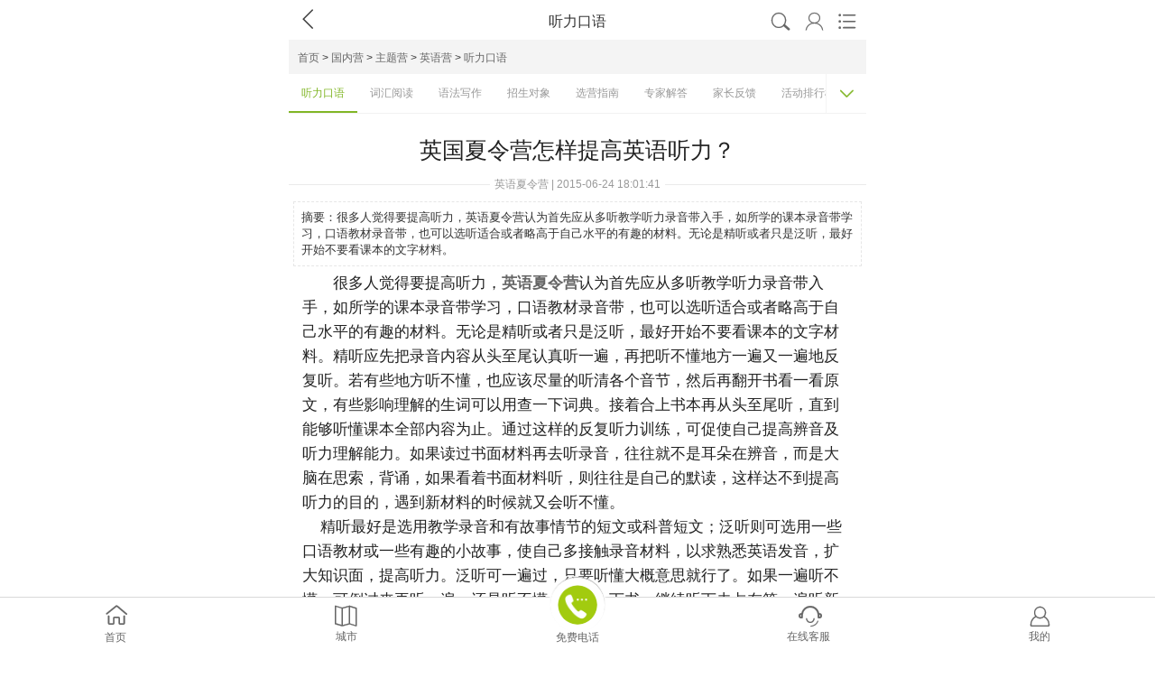

--- FILE ---
content_type: text/html
request_url: https://m.xialingying.cc/yingyu/tingli/143514025321907.html
body_size: 30593
content:
<!DOCTYPE html>
<html>
<head>
    <meta charset="UTF-8">
    <title>英国夏令营怎样提高英语听力？-英语营-听力口语 - 开心冬夏令营【官网】</title>
    <meta name="keywords" content="英语夏令营" />
    <meta name="description" content="英国夏令营怎样提高英语听力？" />
    <meta name="viewport" content="width=device-width, initial-scale=1.0, maximum-scale=1.0, minimum-scale=1.0, user-scalable=no">
<meta name="author" content="m.xialingying.cc">    
<meta name="apple-mobile-web-app-capable" content="yes">
<meta name="apple-mobile-web-app-status-bar-style" content="black">
<meta name="applicable-device" content="mobile" /> 
<meta name="format-detection" content="telephone=no">
<meta name="browsermode" content="application">

<meta name="referrer" content="always" /> 
<link rel="canonical" href="https://m.xialingying.cc/yingyu/tingli/143514025321907.html" />
    <link rel="stylesheet" href="//img3.xhdxly.com/mobile_2018/xin_con.css">
    <script>
        window.pageConfig={
           pagename:'听力口语',
           keywordshotspot:true,
           keywordes:'英语',
           splittype:'1',
        };
    </script>
<script src="//img3.xhdxly.com/script_mobile/src/require.js" ></script>
</head>
<body class="co_body">
<!-- 公共顶部 -->
<script type="text/javascript">
// 防止该页面被其他页面iframe住
//if (window != window.parent) {
//    window.parent.location = '/';
//}
</script>
<script type="text/javascript">
/* 如果当前是http访问，那么跳转到对于的https页面 */
//if (document.location.protocol != "https:") { 
//    location.href = location.href.replace(/^http:/,"https:");
//} 
</script> 
<header class="auto">
    <div class="auto xs_he_w xs_he_wes">
        <div class="xs_head_nav xs_head_naves ">
            <div class="he_fanhui" id="mobilegoback"><i class="iconfont">&#xe601;</i></div>
            <div class="he_wz" id="pagename"></div>
            <div class="right_b right_bes">
                <a href="//search.xialingying.cc/list"><span class="h_sousuo"><i class="iconfont">&#xe603;</i></span></a>
                <a href="//user.m.xialingying.cc/accounts/login"><span class="h_wode"><i class="iconfont">&#xe606;</i></span></a>
                <span class="h_nav"><i class="iconfont">&#xe607;</i></span>
            </div>
            <div class="clear"></div>
        </div>
        <div class="dj_sj_w">
            <ul class="dj_sj_ul">
                <li><a href="/"  title="开心夏令营首页">
                    <p><i class="iconfont">&#xe605;</i></p>
                    <p>首页</p>
                </a>
                </li>
                <li><a href="/category/"  title="分类搜索">
                    <p><i class="iconfont">&#xe603;</i></p>
                    <p>分类搜索</p>
                </a>
                </li>
                <li><a href="/city/"   title="城市">
                    <p><i class="iconfont">&#xe602;</i></p>
                    <p>城市</p>
                </a>
                </li>
                <li><a href="//user.m.xialingying.cc/accounts/login"   title="我的">
                    <p><i class="iconfont">&#xe68c;</i></p>
                    <p>我的</p>
                </a>
                </li>
                <div class="clear"></div>
            </ul>
        </div>
    </div>
</header>
<div class="h45"></div>

<!-- 导航头部 -->

<nav class="auto my_mobile_path"><a href="/index.html">首页</a>&nbsp;>&nbsp;<a href="/guonei/">国内营</a>&nbsp;>&nbsp;<a href="/zhuti/">主题营</a>&nbsp;>&nbsp;<a href="/yingyu/">英语营</a>&nbsp;>&nbsp;<a href="/yingyu/tingli/">听力口语</a></nav>
<div class="auto he_he_an_con_wrap">
    <div class="he_lundong_w excellen" id="excellent_cen">
        <ul id="classnav"><li><a href="//m.xialingying.cc/yingyu/tingli" title="听力口语">听力口语</a></li><li><a href="//m.xialingying.cc/yingyu/yuedu" title="词汇阅读">词汇阅读</a></li><li><a href="//m.xialingying.cc/yingyu/xiezuo" title="语法写作">语法写作</a></li><li><a href="//m.xialingying.cc/yingyu/cihui" title="招生对象">招生对象</a></li><li><a href="//m.xialingying.cc/yingyu/xingainian" title="选营指南">选营指南</a></li><li><a href="//m.xialingying.cc/yingyu/yufa" title="专家解答">专家解答</a></li><li><a href="//m.xialingying.cc/yingyu/shuangyu" title="家长反馈">家长反馈</a></li><li><a href="//m.xialingying.cc/yingyu/paihang" title="活动排行榜">活动排行榜</a></li><li><a href="//m.xialingying.cc/yingyu/daquan" title="机构大全">机构大全</a></li><li><a href="//m.xialingying.cc/yingyu/jiage" title="活动价格表">活动价格表</a></li><li><a href="//m.xialingying.cc/yingyu/paiming" title="机构排名">机构排名</a></li></ul>    </div>
    <div class="he_an_niu">
        <i class="iconfont">&#xe64b;</i>
    </div>
    <div class="he_an_con">
      <ul>
    <li><a href="/beijing/" title="">北京</a><a href="/shanghai/" title="">上海</a><a href="/guangzhou/" title="">广州</a></li><li><a href="/shandong/" title="">山东</a><a href="/hangzhou/" title="">杭州</a><a href="/wuhan/" title="">武汉</a></li><li><a href="/chengdu/" title="">成都</a><a href="/xian/" title="">西安</a><a href="/nanjing/" title="">南京</a></li><li><a href="/shenzhen/" title="">深圳</a><a href="/anhui/" title="">安徽</a><a href="/zhengzhou/" title="">郑州</a></li><li><a href="/zhejiang/" title="">浙江</a><a href="/xinjiang/" title="">新疆</a><a href="/guangxi/" title="">广西</a></li><li><a href="/xiamen/" title="">厦门</a><a href="/jiangxi/" title="">江西</a><a href="/shanxi/" title="">山西</a></li><li><a href="/hunan/" title="">湖南</a><a href="/chongqing/" title="">重庆</a><a href="/ningxia/" title="">宁夏</a></li><li><a href="/jiangsu/" title="">江苏</a><a href="/huabei/" title="">华北</a><a href="/huadong/" title="">华东</a></li><li><a href="/huazhong/" title="">华中</a><a href="/huanan/" title="">华南</a><a href="/xinan/" title="">西南</a></li><li><a href="/xibei/" title="">西北</a><a href="/dongbei/" title="">东北</a><a href="/gat/" title="">港澳台</a></li><li><a href="/guizhou/" title="">贵州</a><a href="/guangdong/" title="">广东</a><a href="/hainan/" title="">海南</a></li><li><a href="/yunnan/" title="">云南</a><a href="/neimenggu/" title="">内蒙古</a><a href="/henan/" title="">河南</a></li><li><a href="/tianjin/" title="">天津</a><a href="/hebei/" title="">河北</a><a href="/fujian/" title="">福建</a></li><li><a href="/hubei/" title="">湖北</a><a href="/sichuan/" title="">四川</a><a href="/qinghai/" title="">青海</a></li><li><a href="/gansu/" title="">甘肃</a><a href="/heilongjiang/" title="">黑龙江</a><a href="/liaoning/" title="">辽宁</a></li><li><a href="/jilin/" title="">吉林</a><a href="/aomen/" title="">澳门</a><a href="/taiwan/" title="">台湾</a></li><li><a href="/shaanxi/" title="">陕西</a><a href="/yangzhou/" title="">扬州</a><a href="/bijie/" title="">毕节</a></li><li><a href="/baoji/" title="">宝鸡</a><a href="/changsha/" title="">长沙</a><a href="/chengde/" title="">承德</a></li><li><a href="/changzhou/" title="">常州</a><a href="/chaoshan/" title="">潮汕</a><a href="/changchun/" title="">长春</a></li><li><a href="/dalian/" title="">大连</a><a href="/dali/" title="">大理</a><a href="/dongguan/" title="">东莞</a></li><li><a href="/dunhuang/" title="">敦煌</a><a href="/dengfeng/" title="">登封</a><a href="/fuding/" title="">福鼎</a></li><li><a href="/fuzhou/" title="">福州</a><a href="/foshan/" title="">佛山</a><a href="/fuyang/" title="">阜阳</a></li><li><a href="/fangchenggang/" title="">防城港</a><a href="/guilin/" title="">桂林</a><a href="/guiyang/" title="">贵阳</a></li><li><a href="/guan/" title="">固安</a><a href="/guangde/" title="">广德</a><a href="/ganzhou/" title="">赣州</a></li><li><a href="/hefei/" title="">合肥</a><a href="/haerbin/" title="">哈尔滨</a><a href="/huzhou/" title="">湖州</a></li><li><a href="/huizhou/" title="">惠州</a><a href="/huangshan/" title="">黄山</a><a href="/haikou/" title="">海口</a></li><li><a href="/haibei/" title="">海北</a><a href="/jinan/" title="">济南</a><a href="/jinhua/" title="">金华</a></li><li><a href="/jinggangshan/" title="">井冈山</a><a href="/jiaxing/" title="">嘉兴</a><a href="/jiashan/" title="">嘉善</a></li><li><a href="/jiande/" title="">建德</a><a href="/jiaozuo/" title="">焦作</a><a href="/jingdezhen/" title="">景德镇</a></li><li><a href="/jiujiang/" title="">九江</a><a href="/kunming/" title="">昆明</a><a href="/kangqing/" title="">康庆</a></li><li><a href="/kangding/" title="">康定</a><a href="/lijiang/" title="">丽江</a><a href="/liuzhou/" title="">柳州</a></li><li><a href="/kuerle/" title="">库尔勒</a><a href="/liyang/" title="">溧阳</a><a href="/luan/" title="">六安</a></li><li><a href="/lvliang/" title="">吕梁</a><a href="/lushan/" title="">庐山</a><a href="/luoyang/" title="">洛阳</a></li><li><a href="/meishan/" title="">眉山</a><a href="/nanning/" title="">南宁</a><a href="/nanchang/" title="">南昌</a></li><li><a href="/ningbo/" title="">宁波</a><a href="/ningguo/" title="">宁国</a><a href="/puer/" title="">普洱</a></li><li><a href="/penglai/" title="">蓬莱</a><a href="/qingdao/" title="">青岛</a><a href="/qufu/" title="">曲阜</a></li><li><a href="/qinhuangdao/" title="">秦皇岛</a><a href="/quanzhou/" title="">泉州</a><a href="/qingyuan/" title="">清远</a></li><li><a href="/qinling/" title="">秦岭</a><a href="/rizhao/" title="">日照</a><a href="/suzhou/" title="">苏州</a></li><li><a href="/shaoxing/" title="">绍兴</a><a href="/shijiazhuang/" title="">石家庄</a><a href="/sanya/" title="">三亚</a></li><li><a href="/shenyang/" title="">沈阳</a><a href="/shangrao/" title="">上饶</a><a href="/shangqiu/" title="">商丘</a></li><li><a href="/shiyan/" title="">十堰</a><a href="/shuozhou/" title="">朔州</a><a href="/taiyuan/" title="">太原</a></li><li><a href="/taian/" title="">泰安</a><a href="/taibei/" title="">台北</a><a href="/wulumuqi/" title="">乌鲁木齐</a></li><li><a href="/wuxi/" title="">无锡</a><a href="/weihai/" title="">威海</a><a href="/weifang/" title="">潍坊</a></li><li><a href="/wenzhou/" title="">温州</a><a href="/wanning/" title="">万宁</a><a href="/weining/" title="">威宁</a></li><li><a href="/xianggang/" title="">香港</a><a href="/xishuangbanna/" title="">西双版纳</a><a href="/xining/" title="">西宁</a></li><li><a href="/xichang/" title="">西昌</a><a href="/xianning/" title="">咸宁</a><a href="/yinchuan/" title="">银川</a></li><li><a href="/yiwu/" title="">义乌</a><a href="/yantai/" title="">烟台</a><a href="/yichang/" title="">宜昌</a></li><li><a href="/yixing/" title="">宜兴</a><a href="/zhangzhou/" title="">漳州</a><a href="/zhangjiakou/" title="">张家口</a></li><li><a href="/zhoushan/" title="">舟山</a><a href="/heyuan/" title="">河源</a><a href="/daqing/" title="">大庆</a></li><li><a href="/qiqihaer/" title="">齐齐哈尔</a><a href="/huhehaote/" title="">呼和浩特</a><a href="/baoding/" title="">保定</a></li><li><a href="/langfang/" title="">廊坊</a><a href="/xingtai/" title="">邢台</a><a href="/taizhou/" title="">泰州</a></li><li><a href="/xuzhou/" title="">徐州</a><a href="/huaian/" title="">淮安</a><a href="/lianyungang/" title="">连云港</a></li><li><a href="/nantong/" title="">南通</a><a href="/bengbu/" title="">蚌埠</a><a href="/ahsz/" title="">宿州</a></li><li><a href="/huaibei/" title="">淮北</a><a href="/huainan/" title="">淮南</a><a href="/wuhu/" title="">芜湖</a></li><li><a href="/chuzhou/" title="">滁州</a><a href="/jian/" title="">吉安</a><a href="/longyan/" title="">龙岩</a></li><li><a href="/zhuhai/" title="">珠海</a><a href="/sansha/" title="">三沙</a><a href="/shaoyang/" title="">邵阳</a></li><li><a href="/xiangyang/" title="">襄阳</a><a href="/xuchang/" title="">许昌</a><a href="/changde/" title="">常德</a></li><li><a href="/nanyang/" title="">南阳</a><a href="/enshi/" title="">恩施</a><a href="/chenzhou/" title="">郴州</a></li><li><a href="/huanggang/" title="">黄冈</a><a href="/mianyang/" title="">绵阳</a><a href="/nanchong/" title="">南充</a></li><li><a href="/panzhihua/" title="">攀枝花</a><a href="/luzhou/" title="">泸州</a><a href="/zunyi/" title="">遵义</a></li></ul>    </div>
    <div class="he_an_con_bj">
    </div>
</div>
<!-- 资讯内容 -->
<section class="auto">
    <header class="xs_con_he">
        <h1>英国夏令营怎样提高英语听力？</h1>
        <div class="xs_che_bot">
            <div class="xs_ch_le"></div>
            <div class="xs_ch_con">英语夏令营 | 2015-06-24 18:01:41</div>
            <div class="xs_ch_ri"></div>
        </div>
    </header>

<div class="my_mobile_zhaiyao"><span>摘要：</span>很多人觉得要提高听力，英语夏令营认为首先应从多听教学听力录音带入手，如所学的课本录音带学习，口语教材录音带，也可以选听适合或者略高于自己水平的有趣的材料。无论是精听或者只是泛听，最好开始不要看课本的文字材料。<div class="clear"></div></div>
    <article class="xs_con_cons">
      <p>很多人觉得要提高听力，<strong><a href="http://www.xialingying.cc/yingyu/">英语夏令营</a></strong>认为首先应从多听教学听力录音带入手，如所学的课本录音带学习，口语教材录音带，也可以选听适合或者略高于自己水平的有趣的材料。无论是精听或者只是泛听，最好开始不要看课本的文字材料。精听应先把录音内容从头至尾认真听一遍，再把听不懂地方一遍又一遍地反复听。若有些地方听不懂，也应该尽量的听清各个音节，然后再翻开书看一看原文，有些影响理解的生词可以用查一下词典。接着合上书本再从头至尾听，直到能够听懂课本全部内容为止。通过这样的反复听力训练，可促使自己提高辨音及听力理解能力。如果读过书面材料再去听录音，往往就不是耳朵在辨音，而是大脑在思索，背诵，如果看着书面材料听，则往往是自己的默读，这样达不到提高听力的目的，遇到新材料的时候就又会听不懂。<br />
&nbsp;&nbsp;&nbsp; 精听最好是选用教学录音和有故事情节的短文或科普短文；泛听则可选用一些口语教材或一些有趣的小故事，使自己多接触录音材料，以求熟悉英语发音，扩大知识面，提高听力。泛听可一遍过，只要听懂大概意思就行了。如果一遍听不懂，可倒过来再听一遍，还是听不懂，就翻一下书，继续听下去占在第一遍听新材料的时候，一定要聚精会神，让自己的思维跟上每一个音节。在每句停顿时，可在脑海里反复一下。听的当中遇到生词不要停下多想，因为有些生词可以在整个内容中理解。有些生词并不影响理解意思，可以不管，停下来想，反而影响听下面的内容。听音时要随着录音材料的频率在脑中用英语重复，而且速度要练得能跟上录音速度，不能边听边翻译。一般只要难度相当，能听清大部分单词，是可以理解其大意的。<br />
&nbsp;&nbsp;&nbsp; 以上只是<strong>英语夏令营</strong>在提高听力方面的点滴解读。各人有各人的提高听力的经验，尽管甲的经验不一定适用于乙，乙的经验也不一定适用于甲，但可以相互启发，取长补短，用不同的方法来达到相同的目的。英语自学者们，让我们共同总结经验，提高我们的英语听力水平吧。</p>    </article>
</section>
<!-- 上一篇/下一遍 -->
<div class="auto">
<div class="xlys-nrfy">
    <p>上一篇：<a href='/yingyu/tingli/143375557820637.html'>学好英语的小技巧</a></p>
    <p>下一篇：<a href='/yingyu/tingli/143538630222030.html'>用精听提高英语听力水平</a></p>
</div>
</div>
<!--课程推荐111-->
<div class="auto">
<div class="in_zy_he in_rebao" style="border-top: 1px solid #f4f4f4;"><span><em><s></s></em>热门推荐</span></div>
<div id="js_showcourses"></div>
</div>
<span id="tagshotspot"></span>
<div class="auto inbound">
                <ul class="tabs">
                <li class="active">夏令营有哪些</li><li >夏令营价格表</li><li >夏令营哪家好</li><li >夏令营排行榜</li>
                </ul>
                <div class="item_box">
                <ul class="item"><li><a href="/junshi/daquan/" target="_blank" title="军事夏令营机构有哪些">军事夏令营机构有哪些</a></li><li><a href="/xinzhi/daquan/" target="_blank" title="心智夏令营机构有哪些">心智夏令营机构有哪些</a></li><li><a href="/xueneng/daquan/" target="_blank" title="学能夏令营机构有哪些">学能夏令营机构有哪些</a></li><li><a href="/tuozhan/daquan/" target="_blank" title="拓展夏令营机构有哪些">拓展夏令营机构有哪些</a></li><li><a href="/koucai/daquan/" target="_blank" title="口才夏令营机构有哪些">口才夏令营机构有哪些</a></li><li><a href="/lizhi/daquan/" target="_blank" title="励志夏令营机构有哪些">励志夏令营机构有哪些</a></li><li><a href="/lingxiu/daquan/" target="_blank" title="领袖夏令营机构有哪些">领袖夏令营机构有哪些</a></li><li><a href="/shengcun/daquan/" target="_blank" title="生存夏令营机构有哪些">生存夏令营机构有哪些</a></li><li><a href="/tiyu/daquan/" target="_blank" title="体育夏令营机构有哪些">体育夏令营机构有哪些</a></li><li><a href="/youxue/daquan/" target="_blank" title="游学夏令营机构有哪些">游学夏令营机构有哪些</a></li><li><a href="/yingyu/daquan/" target="_blank" title="英语夏令营机构有哪些">英语夏令营机构有哪些</a></li><li><a href="/kouyu/daquan/" target="_blank" title="口语夏令营机构有哪些">口语夏令营机构有哪些</a></li><li><a href="/keji/daquan/" target="_blank" title="科技夏令营机构有哪些">科技夏令营机构有哪些</a></li><li><a href="/guoxue/daquan/" target="_blank" title="国学夏令营机构有哪些">国学夏令营机构有哪些</a></li><li><a href="/wenhua/daquan/" target="_blank" title="文化夏令营机构有哪些">文化夏令营机构有哪些</a></li><li><a href="/zhuti/daquan/" target="_blank" title="主题夏令营机构有哪些">主题夏令营机构有哪些</a></li><li><a href="/moshu/daquan/" target="_blank" title="魔术夏令营机构有哪些">魔术夏令营机构有哪些</a></li><li><a href="/yishu/daquan/" target="_blank" title="艺术夏令营机构有哪些">艺术夏令营机构有哪些</a></li><li><a href="/shuxue/daquan/" target="_blank" title="数学夏令营机构有哪些">数学夏令营机构有哪些</a></li><li><a href="/caoyuan/daquan/" target="_blank" title="草原夏令营机构有哪些">草原夏令营机构有哪些</a></li></ul><ul class="item"><li><a href="/junshi/jiage/" target="_blank" title="军事夏令营价格表">军事夏令营价格表</a></li><li><a href="/xinzhi/jiage/" target="_blank" title="心智夏令营价格表">心智夏令营价格表</a></li><li><a href="/xueneng/jiage/" target="_blank" title="学能夏令营价格表">学能夏令营价格表</a></li><li><a href="/tuozhan/jiage/" target="_blank" title="拓展夏令营价格表">拓展夏令营价格表</a></li><li><a href="/koucai/jiage/" target="_blank" title="口才夏令营价格表">口才夏令营价格表</a></li><li><a href="/lizhi/jiage/" target="_blank" title="励志夏令营价格表">励志夏令营价格表</a></li><li><a href="/lingxiu/jiage/" target="_blank" title="领袖夏令营价格表">领袖夏令营价格表</a></li><li><a href="/shengcun/jiage/" target="_blank" title="生存夏令营价格表">生存夏令营价格表</a></li><li><a href="/tiyu/jiage/" target="_blank" title="体育夏令营价格表">体育夏令营价格表</a></li><li><a href="/youxue/jiage/" target="_blank" title="游学夏令营价格表">游学夏令营价格表</a></li><li><a href="/yingyu/jiage/" target="_blank" title="英语夏令营价格表">英语夏令营价格表</a></li><li><a href="/kouyu/jiage/" target="_blank" title="口语夏令营价格表">口语夏令营价格表</a></li><li><a href="/keji/jiage/" target="_blank" title="科技夏令营价格表">科技夏令营价格表</a></li><li><a href="/guoxue/jiage/" target="_blank" title="国学夏令营价格表">国学夏令营价格表</a></li><li><a href="/wenhua/jiage/" target="_blank" title="文化夏令营价格表">文化夏令营价格表</a></li><li><a href="/zhuti/jiage/" target="_blank" title="主题夏令营价格表">主题夏令营价格表</a></li><li><a href="/moshu/jiage/" target="_blank" title="魔术夏令营价格表">魔术夏令营价格表</a></li><li><a href="/yishu/jiage/" target="_blank" title="艺术夏令营价格表">艺术夏令营价格表</a></li><li><a href="/shuxue/jiage/" target="_blank" title="数学夏令营价格表">数学夏令营价格表</a></li><li><a href="/caoyuan/jiage/" target="_blank" title="草原夏令营价格表">草原夏令营价格表</a></li></ul><ul class="item"><li><a href="/junshi/paiming/" target="_blank" title="军事夏令营哪家好">军事夏令营哪家好</a></li><li><a href="/xinzhi/paiming/" target="_blank" title="心智夏令营哪家好">心智夏令营哪家好</a></li><li><a href="/xueneng/paiming/" target="_blank" title="学能夏令营哪家好">学能夏令营哪家好</a></li><li><a href="/tuozhan/paiming/" target="_blank" title="拓展夏令营哪家好">拓展夏令营哪家好</a></li><li><a href="/koucai/paiming/" target="_blank" title="口才夏令营哪家好">口才夏令营哪家好</a></li><li><a href="/lizhi/paiming/" target="_blank" title="励志夏令营哪家好">励志夏令营哪家好</a></li><li><a href="/lingxiu/paiming/" target="_blank" title="领袖夏令营哪家好">领袖夏令营哪家好</a></li><li><a href="/shengcun/paiming/" target="_blank" title="生存夏令营哪家好">生存夏令营哪家好</a></li><li><a href="/tiyu/paiming/" target="_blank" title="体育夏令营哪家好">体育夏令营哪家好</a></li><li><a href="/youxue/paiming/" target="_blank" title="游学夏令营哪家好">游学夏令营哪家好</a></li><li><a href="/yingyu/paiming/" target="_blank" title="英语夏令营哪家好">英语夏令营哪家好</a></li><li><a href="/kouyu/paiming/" target="_blank" title="口语夏令营哪家好">口语夏令营哪家好</a></li><li><a href="/keji/paiming/" target="_blank" title="科技夏令营哪家好">科技夏令营哪家好</a></li><li><a href="/guoxue/paiming/" target="_blank" title="国学夏令营哪家好">国学夏令营哪家好</a></li><li><a href="/wenhua/paiming/" target="_blank" title="文化夏令营哪家好">文化夏令营哪家好</a></li><li><a href="/zhuti/paiming/" target="_blank" title="主题夏令营哪家好">主题夏令营哪家好</a></li><li><a href="/moshu/paiming/" target="_blank" title="魔术夏令营哪家好">魔术夏令营哪家好</a></li><li><a href="/yishu/paiming/" target="_blank" title="艺术夏令营哪家好">艺术夏令营哪家好</a></li><li><a href="/shuxue/paiming/" target="_blank" title="数学夏令营哪家好">数学夏令营哪家好</a></li><li><a href="/caoyuan/paiming/" target="_blank" title="草原夏令营哪家好">草原夏令营哪家好</a></li></ul><ul class="item"><li><a href="/junshi/paihang/" target="_blank" title="军事夏令营排行榜">军事夏令营排行榜</a></li><li><a href="/xinzhi/paihang/" target="_blank" title="心智夏令营排行榜">心智夏令营排行榜</a></li><li><a href="/xueneng/paihang/" target="_blank" title="学能夏令营排行榜">学能夏令营排行榜</a></li><li><a href="/tuozhan/paihang/" target="_blank" title="拓展夏令营排行榜">拓展夏令营排行榜</a></li><li><a href="/koucai/paihang/" target="_blank" title="口才夏令营排行榜">口才夏令营排行榜</a></li><li><a href="/lizhi/paihang/" target="_blank" title="励志夏令营排行榜">励志夏令营排行榜</a></li><li><a href="/lingxiu/paihang/" target="_blank" title="领袖夏令营排行榜">领袖夏令营排行榜</a></li><li><a href="/shengcun/paihang/" target="_blank" title="生存夏令营排行榜">生存夏令营排行榜</a></li><li><a href="/tiyu/paihang/" target="_blank" title="体育夏令营排行榜">体育夏令营排行榜</a></li><li><a href="/youxue/paihang/" target="_blank" title="游学夏令营排行榜">游学夏令营排行榜</a></li><li><a href="/yingyu/paihang/" target="_blank" title="英语夏令营排行榜">英语夏令营排行榜</a></li><li><a href="/kouyu/paihang/" target="_blank" title="口语夏令营排行榜">口语夏令营排行榜</a></li><li><a href="/keji/paihang/" target="_blank" title="科技夏令营排行榜">科技夏令营排行榜</a></li><li><a href="/guoxue/paihang/" target="_blank" title="国学夏令营排行榜">国学夏令营排行榜</a></li><li><a href="/wenhua/paihang/" target="_blank" title="文化夏令营排行榜">文化夏令营排行榜</a></li><li><a href="/zhuti/paihang/" target="_blank" title="主题夏令营排行榜">主题夏令营排行榜</a></li><li><a href="/moshu/paihang/" target="_blank" title="魔术夏令营排行榜">魔术夏令营排行榜</a></li><li><a href="/yishu/paihang/" target="_blank" title="艺术夏令营排行榜">艺术夏令营排行榜</a></li><li><a href="/shuxue/paihang/" target="_blank" title="数学夏令营排行榜">数学夏令营排行榜</a></li><li><a href="/caoyuan/paihang/" target="_blank" title="草原夏令营排行榜">草原夏令营排行榜</a></li></ul>
                </div>
            </div><!-- 公共底部 -->
<div class="xly-phone auto"><i class="iconfont">&#xe60e;</i>全国咨询热线：400-688-0688</div>
<footer id="footer" class="site-footer">
    <div class="footer-nav">
        <ul>
            <li><a href="/" title="开心夏令营">首页</a></li>
            <li><a href="/about/about.html" title="关于">关于</a></li>
            <li><a href="/about/map.html" title="地图">地图</a></li>
            <li><a href="https://search.m.xialingying.cc/list" title="搜索">搜索</a></li>
        </ul>
    </div>
    <div class="footer-copyright">
        Copyright © <span class="nian">2021</span> xialingying.cc All Rights Reserved
        <br>版权所有 北京三行华拓科技发展有限公司 <a href="https://beian.miit.gov.cn" target="_blank" style="color:#b5b5b5;">京ICP备09067369号-20</a>
    </div>
    <div style="width:300px;margin:0 auto; ">
        <a target="_blank" href="http://www.beian.gov.cn/portal/registerSystemInfo?recordcode=11010802023294" style="display:inline-block;text-decoration:none;height:20px;line-height:20px;"><img src="" style="float:left;"/><p style="float:left;height:20px;line-height:20px;margin: 0px 0px 0px 5px; color:#939393;">京公网安备 11010802023294号</p></a>
    </div>
</footer>
<div class="h60"></div>
<nav class="content-fixed navbar-fixed-bottom" style="z-index:100;display:none" id="navbar-fixed-bottom">
    <div class="nav-span">
        <div class="nav-li nav-li2">
            <a  href="/"><s>
                <i class="iconfont">&#xe605;</i>
            </s>
            <span>首页</span></a>
        </div>
    </div>
    <div class="nav-span">
        <div class="nav-li nav-li2">
            <a href="/city"><s >
                <i class="iconfont">&#xe630;</i>
            </s>
            <span>城市</span></a>
        </div>
    </div>
    <div class="nav-span">
        <div class="nav-li nav-li1 nav-li2">
            <a href="tel:4006880688" ><s class="zh_a">
                <img src="//img3.xhdxly.com/mobile_2018/nav-icon5.jpg" alt="">
            </s>
            <span>免费电话</span></a>
        </div>
    </div>
    <div class="nav-span">
        <div class="nav-li nav-li2">
            <a href="javascript:consultation();"><s >
                <i class="iconfont">&#xe672;</i>
            </s>
            <span>在线客服</span></a>
        </div>
    </div>
    <div class="nav-span">
        <div class="nav-li nav-li2">
            <a  href="//user.m.xialingying.cc/accounts/login"><s>
                <i class="iconfont">&#xe68c;</i>
            </s>
            <span>我的</span></a>
        </div>
    </div>
</nav>
<div class="xly-fhdb dis_top" id="gotop"><span></span></div>



    <!--<script src="//img3.xhdxly.com/school/4/script/mobile.jquery.min.js"></script>
    <script type="text/javascript" src="//img3.xhdxly.com/school/4/script/jquery.min.js"></script>
    <script src="//img3.xhdxly.com/mobile_2018/m.sj_jquery.js"></script>
    <script src="//img3.xhdxly.com/mobile_2018/xin_xly_sj.js"></script>-->
<script type="text/javascript" charset="utf-8" src="https://gate.soperson.com/20003274/10092358.js" ></script>
<script>
(function(){
    var bp = document.createElement('script');
    var curProtocol = window.location.protocol.split(':')[0];
    if (curProtocol === 'https') {
        bp.src = 'https://zz.bdstatic.com/linksubmit/push.js';
    }
    else {
        bp.src = 'http://push.zhanzhang.baidu.com/push.js';
    }
    var s = document.getElementsByTagName("script")[0];
    s.parentNode.insertBefore(bp, s);
})();
//$(function(){
//     $.mobilePage.wchart_activity();
// })
</script>

<script src="//img3.xhdxly.com/script_mobile/public/main-built.js"></script>
<script>
 //requirejs(['jquery','app/j-wapcity'],function($,wapcity){
 //       wapcity.getLocation()
 //       wapcity.location()
 //       });
    //$(function(){
//        $.wapcity.getLocation()
//        $.wapcity.location()
// $(".inbound .tabs li").bind('mousemove', function () {
//                var i = $(this).index()
//                if(!$(this).hasClass('active')){
//                    $(this).addClass('active').siblings().removeClass('active')
//                    $('.inbound .item_box .item').eq(i).show().siblings().hide()
//                }
//            })
//    })
</script>
</body>
</html>

--- FILE ---
content_type: text/html;charset=UTF-8
request_url: https://gate.soperson.com/20003274/10092358.js
body_size: 1045
content:


























if(typeof doyoo=='undefined' || !doyoo){
var d_genId=function(){
var id ='',ids='0123456789abcdef';
for(var i=0;i<32;i++){ id+=ids.charAt(Math.floor(Math.random()*16)); } return id;
};

var schema='https';
if(location.href.indexOf('https:') == 0){
schema = 'https';
}
var doyoo={
env:{
secure:schema=='https',
mon:'//m6815.talk99.cn/monitor',
chat:'https://chat6843.talk99.cn/chat',
file:'//aux.soperson.com',
compId:20003274,
confId:10092358,
workDomain:'',
vId:d_genId(),
lang:'sc',
fixFlash:0,
fixMobileScale:0,
subComp:28106,
_mark:'9ae86d28b3278a3eae05963b5173f9c02cbc83209b0613bc82d40533f03b769d5d154046d164235d'
},
chat:{
mobileColor:'#81B626',
mobileHeight:80,
mobileChatHintBottom:0,
mobileChatHintMode:0,
mobileChatHintColor:'#81B626',
mobileChatHintSize:0,
priorMiniChat:0
}

, monParam:{
index:4,
preferConfig:0,

title:'\u5728\u7ebf\u5ba2\u670d',
text:'<span style="font-family:Simsun;"><span style="background-color: rgb(244, 244, 244);">\u6b22\u8fce\u6765\u5230\u5f00\u5fc3\u590f\u4ee4\u8425</span></span>',
auto:-1,
group:'10077925',
start:'00:00',
end:'24:00',
mask:false,
status:false,
fx:0,
mini:1,
pos:0,
offShow:0,
loop:0,
autoHide:0,
hidePanel:0,
miniStyle:'#0680b2',
miniWidth:'340',
miniHeight:'490',
showPhone:0,
monHideStatus:[0,0,0],
monShowOnly:'',
autoDirectChat:-1,
allowMobileDirect:0,
minBallon:0,
chatFollow:1,
backCloseChat:0,
ratio:0
}




};

if(typeof talk99Init=="function"){talk99Init(doyoo)}if(!document.getElementById("doyoo_panel")){var supportJquery=typeof jQuery!="undefined";var doyooWrite=function(tag,opt){var el=document.createElement(tag);for(v in opt){if(opt.hasOwnProperty(v)){el.setAttribute(v,opt[v])}}var tar=document.body||document.getElementsByTagName("head")[0];tar.appendChild(el)};doyooWrite("link",{rel:"stylesheet",type:"text/css",href:"//aux.soperson.com/2025/looyu.f7bf1efc8b105c9c95d249e08b3cceda.css"});doyooWrite("script",{type:"text/javascript",src:"//aux.soperson.com/2025/looyu.e8ec87f1e66ab62da94f3e3629860898.js",charset:"utf-8"})};
}


--- FILE ---
content_type: text/html;charset=UTF-8
request_url: https://gate.soperson.com/20003274/10092358.js.js?bust=1769362655510
body_size: 987
content:


























if(typeof doyoo=='undefined' || !doyoo){
var d_genId=function(){
var id ='',ids='0123456789abcdef';
for(var i=0;i<32;i++){ id+=ids.charAt(Math.floor(Math.random()*16)); } return id;
};

var schema='https';
if(location.href.indexOf('https:') == 0){
schema = 'https';
}
var doyoo={
env:{
secure:schema=='https',
mon:'//m6815.talk99.cn/monitor',
chat:'https://chat6842.talk99.cn/chat',
file:'//aux.soperson.com',
compId:20003274,
confId:10092358,
workDomain:'',
vId:d_genId(),
lang:'sc',
fixFlash:0,
fixMobileScale:0,
subComp:28106,
_mark:'9ae86d28b3278a3ed3b0060abf0eec292cbc83209b0613bcda6ce896f34fc77c6646daaf5433cdaf'
},
chat:{
mobileColor:'#81B626',
mobileHeight:80,
mobileChatHintBottom:0,
mobileChatHintMode:0,
mobileChatHintColor:'#81B626',
mobileChatHintSize:0,
priorMiniChat:0
}

, monParam:{
index:4,
preferConfig:0,

title:'\u5728\u7ebf\u5ba2\u670d',
text:'<span style="font-family:Simsun;"><span style="background-color: rgb(244, 244, 244);">\u6b22\u8fce\u6765\u5230\u5f00\u5fc3\u590f\u4ee4\u8425</span></span>',
auto:-1,
group:'10077925',
start:'00:00',
end:'24:00',
mask:false,
status:false,
fx:0,
mini:1,
pos:0,
offShow:0,
loop:0,
autoHide:0,
hidePanel:0,
miniStyle:'#0680b2',
miniWidth:'340',
miniHeight:'490',
showPhone:0,
monHideStatus:[0,0,0],
monShowOnly:'',
autoDirectChat:-1,
allowMobileDirect:0,
minBallon:0,
chatFollow:1,
backCloseChat:0,
ratio:0
}




};

if(typeof talk99Init=="function"){talk99Init(doyoo)}if(!document.getElementById("doyoo_panel")){var supportJquery=typeof jQuery!="undefined";var doyooWrite=function(tag,opt){var el=document.createElement(tag);for(v in opt){if(opt.hasOwnProperty(v)){el.setAttribute(v,opt[v])}}var tar=document.body||document.getElementsByTagName("head")[0];tar.appendChild(el)};doyooWrite("link",{rel:"stylesheet",type:"text/css",href:"//aux.soperson.com/2025/looyu.f7bf1efc8b105c9c95d249e08b3cceda.css"});doyooWrite("script",{type:"text/javascript",src:"//aux.soperson.com/2025/looyu.e8ec87f1e66ab62da94f3e3629860898.js",charset:"utf-8"})};
}


--- FILE ---
content_type: text/html; charset=UTF-8
request_url: https://gate.xialingying.cc/advanced/course_tuiguang?mobile=1&keyword=%E8%8B%B1%E8%AF%AD&callback=handleResponse&_=1769362655492
body_size: 6645
content:
handleResponse({"course":[["https:\/\/m.xialingying.cc\/olk\/course\/1559223773.html","2026\u3010\u4e0a\u6d77\u30116\u5929\u7ecf\u5178\u7f8e\u5f0f\u8fd0\u52a8\u590f\u4ee4\u8425|\u8170\u65d7\u6a44\u6984\u7403+\u9ad8\u5c14\u592b+\u5ba4\u5185\u51b0\u58f6","\/\/img2.xhdxly.com\/crop\/104\/804\/10480405798082498531-111X111.jpg","\u4eca\u5e74\u590f\u5929\uff0c\u5728\u6b27\u9732\u514b\u4e0a\u6d77\u7f8e\u5f0f\u8425\u957f\u5174\u5c9b\u57fa\u5730\uff0c\u8ba9\u5b69\u5b50\u57284000\u33a1\u8349\u576a\u4e0a\u6325\u6d12\u6c57\u6c34\uff0c\u5728\u957f\u6c5f\u5165\u6d77\u53e3\u7684\u6e05\u98ce\u4e2d\u6311\u6218\u81ea\u6211\uff0c\u7ee7\u7eed\u5f00\u542f\u4e00\u573a\u70ed\u8840\u4e0e\u6210\u957f\u4ea4\u7ec7\u7684\u5192\u9669\uff01",6999,"758","7-14\u5468\u5c81","\u6b27\u9732\u514b","\u4e0a\u6d77","6\u5929",["\u4f53\u80b2","\u827a\u672f","\u4f53\u9a8c","\u82f1\u8bed"],"0","2",0,"0",[{"name":"\u9884\u8ba2","val":"","style":"2"}]],["https:\/\/m.xialingying.cc\/olk\/course\/1638257479.html","7\u5929\u9b54\u6cd5\u82f1\u8bed\u620f\u5267\u51ac\u4ee4\u8425|\u5168\u82f1\u6587\u5927\u5267+\u9ad8\u9891\u8bcd\u6c47\u8fd0\u7528+\u5168\u5929\u8fea\u58eb\u5c3c\u6e38\u73a9","\/\/img2.xhdxly.com\/crop\/548\/321\/54832143894730254491-111X111.jpg","7\u5929\u6c89\u6d78\u5f0f\u8425\u5730\u4f53\u9a8c1\u90e8\u5168\u82f1\u6587\u5927\u5267+200+\u9ad8\u9891\u8bcd\u6c47\u8fd0\u7528+\u8fea\u58eb\u5c3c\u5168\u5929\u6e38\u73a9+1\u4e2a\u81ea\u4fe1\u53d1\u5149\u7684\u5b69\u5b50!",6599,"372","7-12\u5468\u5c81","\u6b27\u9732\u514b","\u4e0a\u6d77","7\u5929",["\u8868\u6f14","\u62d3\u5c55","\u82f1\u6c49\u53cc\u8bed","\u82f1\u8bed"],"0","1",0,"0",[{"name":"\u70ed\u62a5","val":"","style":"1"}]],["https:\/\/m.xialingying.cc\/lanhu\/course\/1655186104.html","2026\u3010\u4e0a\u6d77\u30117\u5929\u4e0a\u6d77\u53cc\u8bed\u590f\u4ee4\u8425|\u7eaf\u5916\u6559\u6388\u8bfe+\u6f14\u8bb2+\u827a\u672f+\u7f8e\u5f0f\u6237\u5916","\/\/img2.xhdxly.com\/crop\/815\/286\/81528604655696351811-111X111.jpg","\u8fdb\u9a7b\u82f1\u5f0f\u53cc\u8bed\u5b66\u6821\u6821\u56ed\uff0c\u5c01\u95ed\u5f0f\u7ba1\u7406\u5f88\u5b89\u5fc3\uff0c\u4e0e\u56fd\u9645\u5bfc\u5e08\u4e92\u52a8\uff0c\u53cc\u8bed\u6d78\u6da6\u5f0f\u73af\u5883\uff0c\u82f1\u6587\u6c34\u5e73\u98de\u901fUP\u3002",9200,"1092","7-14\u5468\u5c81","\u84dd\u6e56\u8425\u5730","\u4e0a\u6d77","7\u5929",["\u62d3\u5c55","\u4f53\u80b2","\u82f1\u8bed","\u6a44\u6984\u7403","\u827a\u672f"],"2","2",0,"0",[{"name":"\u9884\u8ba2","val":"","style":"2"}]],["https:\/\/m.xialingying.cc\/shxdf\/course\/1632539670.html","8\u5929\u8bcd\u6c47\u901f\u8bb0\u51ac\u4ee4\u8425|\u9ad8\u9891\u5206\u7c7b\u8bcd\u6c47+\u79d1\u5b66\u8bb0\u5fc6\u6cd5+\u63d0\u9ad8\u5b66\u4e60\u6548\u7387","\/\/img2.xhdxly.com\/crop\/425\/008\/42500805216623567331-111X111.jpg","\u5728\u8425\u5730\u5c01\u95ed\u73af\u5883\u4e2d\uff0c\u901a\u8fc7\u97f3\u6807\u8bb0\u5fc6\u6cd5\u3001\u8bcd\u6839\u8bcd\u7f00\u8bb0\u5fc6\u6cd5\u3001\u8054\u60f3\u8bb0\u5fc6\u6cd5\u7b49\uff0c\u63d0\u9ad8\u5b66\u5458\u5b66\u4e60\u6548\u7387\uff0c\u5e2e\u52a9\u5b66\u751f\u626b\u9664\u8bcd\u6c47\u8bb0\u5fc6\u969c\u788d\u3002",6980,"1508","10-18\u5468\u5c81","\u4e0a\u6d77\u65b0\u4e1c\u65b9","\u4e0a\u6d77","8\u5929",["\u82f1\u8bed","\u8bcd\u6c47"],"0","1",0,"0",[{"name":"\u70ed\u62a5","val":"","style":"1"}]],["https:\/\/m.xialingying.cc\/shxdf\/course\/1705306096.html","8\u5929\u82f1\u6587\u539f\u7248\u9605\u8bfb\u51ac\u4ee4\u8425|\u5c0f\u8bf4\u7cbe\u8bfb+\u5267\u672c\u89e3\u6790+\u63a2\u8bbf\u75af\u72c2\u52a8\u7269\u57ce","\/\/img2.xhdxly.com\/crop\/910\/448\/91044814314513449131-111X111.jpg","\u6211\u4eec\u6709\u4e13\u4e1a\u7684\u914d\u97f3\u8001\u5e08\u6307\u5bfc\u4f60\u8fdb\u884c\u914d\u97f3\u7ec3\u4e60\uff0c\u540c\u65f6\u901a\u8fc7\u620f\u5267\u8868\u6f14\uff0c\u8ba9\u4f60\u4eb2\u8eab\u4f53\u9a8c\u89d2\u8272\uff0c\u63d0\u5347\u4f60\u7684\u8868\u8fbe\u80fd\u529b\u548c\u81ea\u4fe1\u5fc3\u3002",9980,"101","12-18\u5468\u5c81","\u4e0a\u6d77\u65b0\u4e1c\u65b9","\u4e0a\u6d77","8\u5929",["\u82f1\u8bed","\u9605\u8bfb","\u8868\u6f14","\u53e3\u8bed"],"0","1",0,"0",[{"name":"\u70ed\u62a5","val":"","style":"1"}]],["https:\/\/m.xialingying.cc\/ly\/course\/1661218477.html","\u3010\u6df1\u5733\u30118\u5929\u674e\u9633\u75af\u72c2\u82f1\u8bed\u51ac\u4ee4\u8425|\u7cfb\u7edf\u8bb0\u5fc6\u8bcd\u6c47+\u540c\u58f0\u4f20\u8bd1","\/\/img2.xhdxly.com\/crop\/681\/817\/68181717039123178571-111X111.jpg","\u97f3\u6807\u8ba4\u8bfb+\u81ea\u7136\u62fc\u8bfb+\u5355\u8bcd\u62fc\u8bfb\u624d\u662f\u51c6\u786e\u53d1\u97f3\u7684\u738b\u9053\uff01\u5b8c\u7f8e\u53d1\u97f3\u8bfe\uff0c\u8ba9\u5b69\u5b50\u4e50\u4e8e\u5f00\u53e3\uff0c\u70ed\u7231\u6717\u8bfb\uff01",13800,"219","6-18\u5468\u5c81","\u5e7f\u5dde\u674e\u9633\u75af\u72c2\u82f1\u8bed ","\u5e7f\u4e1c,\u6df1\u5733,\u4f5b\u5c71","8\u5929",["\u82f1\u8bed","\u53e3\u8bed","\u8bcd\u6c47","\u542c\u529b"],"2","1",0,"0",[{"name":"\u70ed\u62a5","val":"","style":"1"}]],["https:\/\/m.xialingying.cc\/lanhu\/course\/1655191764.html","2026\u3010\u4e0a\u6d77-\u5357\u901a\u30117\u5929\u5f00\u6c99\u5c9b\u7f8e\u5f0f\u590f\u4ee4\u8425\uff08\u8bfe\u8868B\uff09|\u68d2\u7403+\u66f2\u68cd\u7403+\u9a6c\u672f","\/\/img2.xhdxly.com\/crop\/121\/693\/12169349020484986750-111X111.jpg","\u5927\u5bb6\u6c47\u805a\u4e8e\u6b64\uff0c\u5f7c\u6b64\u5c0a\u91cd\uff0c\u901a\u529b\u534f\u4f5c\uff0c\u4e00\u8d77\u5b8c\u6210\u6bcf\u4e00\u9879\u6d3b\u52a8\uff0c\u4e00\u8d77\u6311\u6218\u6bcf\u4e00\u6b21\u4e0d\u53ef\u80fd\u3002\u6536\u83b7\u53cb\u8c0a\uff0c\u6536\u83b7\u6210\u957f\uff0c\u628a\u84dd\u6e56\u53d8\u6210\u4e00\u4e2a\u6e29\u99a8\u3001\u6709\u7231\u3001\u591a\u5143\u7684\u5927\u5bb6\u5ead\u3002",9800,"816","7-15\u5468\u5c81","\u84dd\u6e56\u8425\u5730","\u4e0a\u6d77,\u6c5f\u82cf,\u5357\u901a","7\u5929",["\u62d3\u5c55","\u82f1\u8bed","\u827a\u672f","\u4f53\u80b2","\u91ce\u5916\u751f\u5b58"],"2","2",0,"0",[{"name":"\u9884\u8ba2","val":"","style":"2"}]],["https:\/\/m.xialingying.cc\/shxdf\/course\/1632555514.html","8\u5929\u5168\u82f1\u542c\u529b\u53e3\u8bed\u51ac\u4ee4\u8425|\u5730\u9053\u53d1\u97f3\u8868\u8fbe+\u539f\u7248\u542c\u529b\u6559\u6750+\u6c89\u6d78\u5f0f\u6559\u5b66","\/\/img2.xhdxly.com\/crop\/793\/913\/79391320027257045430-111X111.jpg","\u4ee5\u63d0\u9ad8\u5b66\u5458\u82f1\u8bed\u542c\u529b\u4e0e\u82f1\u8bed\u53e3\u8bed\u7684\u5b9e\u9645\u82f1\u8bed\u80fd\u529b\u4e3a\u76ee\u7684\uff1b\u4e13\u6ce8\u4e2d\u5b66\u82f1\u8bed\u6559\u80b2\uff0c\u4ee5\u6c89\u6d78\u5f0f\u6559\u5b66\u4e3a\u6838\u5fc3\uff0c\u8425\u5730\u5c01\u95ed\u73af\u5883\u521b\u9020\u826f\u597d\u7684\u82f1\u8bed\u542c\u8bf4\u73af\u5883",6980,"727","12-18\u5468\u5c81","\u4e0a\u6d77\u65b0\u4e1c\u65b9","\u4e0a\u6d77","8\u5929",["\u82f1\u8bed","\u542c\u529b","\u53e3\u8bed"],"0","1",0,"0",[{"name":"\u70ed\u62a5","val":"","style":"1"}]]],"widthes":""});

--- FILE ---
content_type: application/javascript
request_url: https://aux.soperson.com/2025/looyu.e8ec87f1e66ab62da94f3e3629860898.js
body_size: 61260
content:
(function(D){var E=D.env,doc=document,docurl=doc.location.href,share=null,lookup=[],ci=E.compId,loaded=false,oms=ci>=20000000,topWin=window,ua=navigator.userAgent.toLowerCase(),id_s="looyu_id",id_l="looyu_"+ci,localdb,localtemp,homepage=oms&&"http://www.looyuoms.com"||"http://www.talk99.cn",isBaidu=/baiduboxapp/i.test(ua),dct=[],sametime=120,fpath=E.file+"/default/",conhtml,site=E.subComp||0,winopt="height=450,width=650,directories=no,location=no,menubar=no,resizable=yes,scrollbars=yes,status=no,toolbar=no,top=100,left=200",winH=window.innerHeight,htmlEle=document.getElementsByTagName("html")[0],supportFlash=(function(){var version=0,plug=navigator.plugins;if(plug&&plug.length>0&&plug["Shockwave Flash"]){var words=plug["Shockwave Flash"].description.split(" ");for(var i=0;i<words.length;i++){if(isNaN(parseInt(words[i]))){continue}version=words[i]}}else{try{version=parseInt(new ActiveXObject("ShockwaveFlash.ShockwaveFlash").FlashVersion())>>>16}catch(e){}}return version>=9})();var getDomain=function(url){url=url.replace(/^\w+:\/\//,"");var p=url.indexOf("/");if(p!=-1){url=url.substring(0,p)}var da=url.split("."),len=da.length,start=0;if(len>2){start=len-2;var l2=da[start];if(/org|com|net|jx|edu|xyz|top/.test(l2)){start=len-3}}var rtn="";while(start<len){rtn+="."+da[start];start++}return rtn};var domain=getDomain(docurl);var $=function(id){return doc.getElementById(id)},browser={strict:doc.compatMode=="CSS1Compat",webkit:/webkit/i.test(ua),msie:/msie/i.test(ua)&&!/opera/i.test(ua),gecko:!/webkit/i.test(ua)&&/gecko/i.test(ua),safari:/safari/i.test(ua)&&!/maxthon/i.test(ua),cacheswf:/theworld|se\s\d+|greenbrowser/i.test(ua),android:ua.indexOf("android")>-1,iPhone:ua.indexOf("iphone")>-1,winPhone:ua.indexOf("windows phone")>-1,iPad:ua.indexOf("ipad")>-1};$.mobile=browser.android||browser.iPhone||browser.winPhone;var securityPath=function(p){return p};browser.ie6=browser.msie&&!/msie [789]/i.test(ua);browser.fix=!browser.msie||(!browser.ie6&&browser.strict);browser.ie6&&doc.execCommand("BackgroundImageCache",false,true);var blk=function(s){s=s||"";return !(trim(s))},trim=function(s){return(s||"").replace(/^\s+|\s+$/,"")},getCookie=function(name){var arr,reg=new RegExp("(^| )"+name+"=([^;]*)(;|$)");arr=(doc.cookie||"").match(reg);return arr?unescape(arr[2]):null},setCookie=function(name,value,t){var expStr="";if(t!=0){if(t==-1){t=120*30*24*60*60}t=t*1000;var exp=new Date();exp.setTime(exp.getTime()+t);expStr=exp.toGMTString()}doc.cookie=name+"="+escape(value)+";expires="+expStr+";domain="+domain+";path=/"},delCookie=function(name){setCookie(name,"",-3600)},setShare=function(name,value,sec){setCookie(name,value,sec)},tpl=function(s,obj){return s.replace(/\$?\{([a-zA-z0-9]*)\}/ig,function($1,$2){return obj[$2]})},cterPos=function(w,h){return{top:(getBody().clientHeight-h)/2,left:(getBody().clientWidth-w)/2}},stayPos=function(p,w,h){return !p&&cterPos(w,h)||p==1&&{left:5,bottom:5}||p==2&&{right:5,bottom:5}},addClass=function(el,clz){if(!el){return}var nowClz=el.className;if(nowClz.indexOf(clz)==-1){el.className=nowClz+" "+clz}},removeClass=function(el,clz){if(!el){return}var nowClz=el.className;if(nowClz.indexOf(clz)!=-1){el.className=nowClz.replace(new RegExp("\\b"+clz+"\\b","g"),"")}};var have=doc.compareDocumentPosition?function(a,b){return a.compareDocumentPosition(b)&16}:function(a,b){return a!==b&&(a.contains?a.contains(b):true)},inB=(function(){var el=$("doyoo_panel")||$("doyoo_monitor");if(!doc.body){return false}if(!el){return true}var fms=doc.forms;for(var i=0;i<fms.length;i++){if(have(fms[i],el)){return false}}return true})(),loadSWF=function(id,name){var sharediv=$("doyoo_share");if(!sharediv){ready(function(){loadSWF(id,name)});return true}var path=fpath+"swf/"+name,str=' <object classid="clsid:D27CDB6E-AE6D-11cf-96B8-444553540000" width="1" height="1" id="{id}"><param name="movie" value="{path}"/><param name="allowScriptAccess" value="always"/><embed src="{path}" allowScriptAccess="always" width="1" height="1" name="{id}" type="application/x-shockwave-flash"></embed></object> ';if(browser.cacheswf){path+="?_t="+ +new Date()}var os=tpl(str,{path:path,id:id});sharediv.innerHTML='<iframe src="about:blank" id="shareWrapper"></iframe>';show(sharediv);try{var h='<html><head><script type="text/javascript">var domReady=false,doyoo={};doyoo.probe=function(){return parent.doyoo.probe();};doyoo.init=function(o){return parent.doyoo.init(o);};doyoo.domReady=function(){return domReady;};doyoo.shareReady=function(){parent.doyoo.shareReady();};window.onload=function(){domReady=true};window.findSWF=function(id,ie){return ie?window[id]:document[id];};<\/script></head><body><script type="text/javascript">document.write(\''+os+"')<\/script></body></html>";var indoc=$("shareWrapper").contentWindow.document;indoc.open();indoc.write(h);indoc.close()}catch(e){return false}return true},findSWF=function(id){var indoc=$("shareWrapper").contentWindow;return indoc.findSWF(id,browser.msie)},jsonRequest=function(url,cb){D.resp=null;var u=url+"&x="+(+new Date()),h=doc.getElementsByTagName("head")[0],s=createEle("script",{type:"text/javascript",src:u},h);var callback=function(o){var rst=D.resp;remove(o);cb&&cb(rst)};if(s.addEventListener){s.addEventListener("load",function(){callback(this)},false)}else{if(s.readyState){s.onreadystatechange=function(){if(this.readyState=="loaded"){callback(this)}}}else{s.onload=function(){callback(this)}}}},currentStyle=function(el){return el.currentStyle||doc.defaultView.getComputedStyle(el,null)},show=function(v){if(typeof v=="string"){v=$(v)}if(v){v.style.display=v.doyoo_old||"";if(currentStyle(v).display==="none"){v.style.display="block"}}},hide=function(v){if(typeof v=="string"){v=$(v)}if(v){v.doyoo_old=v.style.display;v.style.display="none"}},remove=function(nd){nd&&nd.parentNode&&nd.parentNode.removeChild(nd)},attachE=function(t,e,f,opt){if(!t){return}var re=/[a-z]+/ig,attr;opt=extend({capture:false,popup:true,preventDefault:true},opt||{});var bindF=function(e){opt.preventDefault&&e&&e.preventDefault();if(!opt.popup&&e){e.stopImmediatePropagation()}return f(e)};while((attr=re.exec(e))!=null){var at=attr[0];if(t.addEventListener){t.addEventListener(at,bindF,{passive:false,capture:opt.capture})}else{if(t.attachEvent){t.attachEvent("on"+at,bindF)}else{t["on"+at]=bindF}}}return bindF},detachE=function(t,e,f){if(t.removeEventListener){t.removeEventListener(e,f,false)}else{if(t.detachEvent){t.detachEvent("on"+e,f)}else{t["on"+e]=null}}},obj2str=function(obj){var a=[];each(obj,function(l,v){a.push(l+"="+encodeURIComponent(v)||"")});return a.join("&")},guessR=function(){var re=/looyu_ext(\d)=(\w+)(?:&|$)/ig;var rst=[],mt;while((mt=re.exec(docurl))!=null){rst.push("ext"+mt[1],mt[2])}return rst.length?("#params:"+rst.join(",")):""},each=function(obj,func){if(obj){for(var v in obj){if(typeof obj[v]!="function"&&obj.hasOwnProperty(v)){func(v,obj[v])}}}},getBody=function(){return !browser.strict?doc.body:doc.documentElement},sTop=function(){return getBody().scrollTop||doc.body.scrollTop},sLeft=function(){return getBody().scrollLeft||doc.body.scrollLeft},fixTop=function(){return browser.fix?0:sTop()},upDenied=function(){setCookie(denyKey,monDenied,sametime)},upvid=function(){getCookie(id_s)!=localdb&&setCookie(id_s,localdb,-1);setCookie(id_l,getCookie(id_l)||localtemp,sametime);setTimeout(upvid,60000)},sameSite=function(loc){return getDomain(loc)==getDomain(docurl)},parseUrl=function(url){var urlRegexp=/^(https?\:)?\/\/(([^:\/?#]*)(?:\:([0-9]+))?)([\/]{0,1}[^?#]*)(\?([^#]*|))(#.*|)$/;var match=(url||"").match(urlRegexp),info;if(match){info={domain:match[3],port:match[4]||80,path:match[5],query:match[6]};var params=(info.query||"").split("&"),pairs={};for(var i=0;i<params.length;i++){var a=params[i].split("=",2);pairs[a[0]]=a[1]||""}info.param=pairs}return info},ignoreLongParam=function(url,max){var urlArray=url.split("?",2);if(urlArray.length==2){var rtn=[],info=parseUrl(url);for(var j in info.param){var value=info.param[j]||"";if(info.param.hasOwnProperty(j)){if(j.length>max||value.length>max){continue}rtn.push(j+"="+value)}}url=urlArray[0]+"?"+rtn.join("&")}return url},shortURL=function(l){if(!l||l.indexOf("http")!==0){return""}return l},createEle=function(tag,opt,tar){var d=doc.createElement(tag);(tar||doc.body).appendChild(d);if(typeof opt==="string"){opt={id:opt}}each(opt||{},function(l,v){v&&d.setAttribute(l,v)});return d},commonURL=function(){var obj={c:ci,v:E.vId,u:E.uId,f:E.confId,site:site,p0:E.p0};if(E.counter){obj.ct=E.counter}if(E.lang){obj.lang=E.lang}if(E.keyword){obj.keyword=E.keyword}extend(obj,{refer:shortURL(E.refer),loc:shortURL(docurl)});E.reseve=window.reseveKey;if(!E.reseve||E.reseve==""||E.reseve=="null"){E.reseve=getCookie("_DOYOO_RESEVE_KEY")}if(E.reseve&&E.reseve!="null"){obj.r=E.reseve}obj._d=+new Date();return obj2str(obj)},chatURL=function(ch){if(!E.uId){return"#"}var url=E.chat+"/chat/p.do?";var md=1,ot=[];if(!ch||typeof ch=="object"){if(ch&&ch.type){ot.push("cId="+ch.m)}if(ch&&(ch.sId||ch.g)){ot.push("command="+(ch.force&&"forceChat"||ch.sId&&"applyChat"||"inviteChat"));ot.push("t="+ch.type);ot.push(ch.sId?("n="+ch.sId):("g="+ch.g));md=ch.g&&7||ch.m&&3||ch.force&&6||1}else{var cg=D.monParam&&D.monParam.group;if(cg&&cg!="0"){ot.push("g="+cg)}md=5}}else{if(typeof ch=="string"&&ch){ot.push(ch);md=2}}ot.push("md="+md);return url+ot.join("&")+"&"+commonURL()},openChat=function(ch,ur,link){if(link&&typeof doyooClickExtend=="function"){var rtn=doyooClickExtend(link);if(rtn){E.reseve=rtn}}if($.mobile||D.chat.priorMiniChat){m.force(ch,0,1);return false}var url=ur||ch&&chatURL(ch)||m&&m.talk||chatURL();try{var cw=window.open(url,"chat_"+(+new Date()),winopt);cw.focus()}catch(e){if(ch.force||$.mobile){window.location=url}}return false},extend=function(o,ch){o&&arguments[2]&&extend(o,arguments[2]);if(o&&ch&&typeof ch=="object"){for(var v in ch){ch.hasOwnProperty(v)&&(o[v]=ch[v])}}return o},fly=function(v,g,w,h,pos){pos=pos||cterPos(200,75);v=(typeof v=="string")?$(v):v;if(!v){return}var f=new flier(v,g,w,h,pos);ready(f.start.doyoodg(f));return f},fade=function(o){var opcity=function(){var args=arguments,obj=args[0],f=obj.style.filter;if(args.length==2){var v=args[1];browser.msie&&(obj.style.filter="alpha(opacity="+v+")")||(obj.style.opacity=v/100)}else{if(browser.msie){return f&&f.indexOf("opacity=")>=0?(parseInt(f.match(/opacity=([^)]*)/)[1])):100}else{return obj.style.opacity*100}}};opcity(o,0);show(o);var doFade=function(){var op=opcity(o);if(op<100){opcity(o,op+5);setTimeout(doFade,100)}else{o.style.filter="";o.style.backgroundColor="transparent"}};o.style.backgroundColor="#FFF";doFade()},slide=function(o,pos,tar){show(o);var w=parseInt(o.offsetWidth||500),h=parseInt(o.offsetHeight||300),pw=getBody().clientWidth,ph=getBody().clientHeight,sp=[0-h+fixTop(),sLeft()+pw,ph+fixTop(),0-w+sLeft()],rp=["top","left"];var sv=sp[pos],d=pos%2,tv=d?(tar.left||(pw-tar.right-w)):(tar.top||(ph-tar.bottom-h)),td=d?"left":"top";var setP=function(v){o.style[td]=v+"px"};setP(sv);var doSlide=function(){var stv=tv+(d?sLeft():fixTop());if(Math.abs(stv-sv)>4){sv+=(stv>sv?4:-4);setP(sv);setTimeout(doSlide,1)}else{setP(stv)}};doSlide()},ready=(function(){var func=[],domCheck=false;var exec=function(){if(loaded){return}loaded=true;for(var i=0;i<func.length;i++){func[i]()}};var domLoaded;if(doc.addEventListener){domLoaded=function(){doc.removeEventListener("DOMContentLoaded",domLoaded,false);exec()}}else{if(doc.attachEvent){domLoaded=function(){if(doc.readyState==="complete"){doc.detachEvent("onreadystatechange",domLoaded);exec()}}}}var scrollCheck=function(){if(loaded){return}try{doc.documentElement.doScroll("left")}catch(e){setTimeout(scrollCheck,1);return}exec()};return function(fn){if(loaded||!!E.ready){fn()}else{func.push(fn);if(!domCheck){domCheck=true;if(/complete|interactive|loaded/.test(doc.readyState)){return exec()}if(doc.addEventListener){doc.addEventListener("DOMContentLoaded",domLoaded,false);window.addEventListener("load",exec,false)}else{if(doc.attachEvent){doc.attachEvent("onreadystatechange",domLoaded);window.attachEvent("onload",exec);var toplevel=false;try{toplevel=window.frameElement==null}catch(e){}if(document.documentElement.doScroll&&toplevel){scrollCheck()}}}}}}})(),onloaded=function(fn){if(!!E.ready){fn()}else{attachE(window,"load",fn)}},genID=function(){var id=0;return function(){return"looyu_dom_"+id++}}(),monitorObj=function(o){o=o||{};var h=o.t||doc.title,u=o.u||docurl;if(h.length>100){h=h.substring(0,100)}var obj={c:"a",i:ci,v:E.vId,u:E.uId,p:E.pId||"",ref:E.refer,site:site,h:h,w:u,scn:(screen.width+"*"+screen.height),f:E.confId,t:this.type||"",ct:E.counter,r:E.reseve||"",p0:E.p0||docurl};if(E.keyword){obj.keyword=E.keyword}return obj},triggerEvent=function(evtName,target){var event;if(document.createEvent){event=document.createEvent("HTMLEvents");event.initEvent(evtName,true,true)}else{event=document.createEventObject();event.eventType=evtName}event.eventName=evtName;if(document.createEvent){target.dispatchEvent(event)}else{target.fireEvent("on"+event.eventType,event)}},onpopstate=function(e){if(e.state&&typeof e.state.chatOpen!=="undefined"){doc.history.go(e.state.chatOpen?-2:2)}},switchScroll=(function(){var lastOverflow=undefined,lastX=0,lastY=0,historyViewport;var metaViewport,all=doc.getElementsByTagName("meta");for(var i=0;i<all.length;i++){var name=all[i].getAttribute("name")||"";if(name.toLowerCase()==="viewport"){metaViewport=all[i];break}}var fixScale=function(){var metaTag=doc.createElement("meta");metaTag.name="viewport";doc.getElementsByTagName("head")[0].appendChild(metaTag);return metaTag};if($.mobile){metaViewport=metaViewport||fixScale();historyViewport=metaViewport.getAttribute("content")||""}return function(on){if(lastOverflow===undefined){lastOverflow=currentStyle(doc.body).overflow||""}doc.body.style.overflow=on?"hidden":(lastOverflow||"");if($.mobile){metaViewport.setAttribute("content",on?"width=device-width, initial-scale=1.0, maximum-scale=1.0, user-scalable=0":historyViewport)}if(on){lastX=doc.documentElement.scrollLeft||doc.body.scrollLeft;lastY=doc.documentElement.scrollTop||doc.body.scrollTop;window.scrollTo(0,0)}else{setTimeout(function(){window.scrollTo(lastX,lastY)},100)}}})();attachE(window,"popstate",onpopstate);D.util={openChat:openChat,chatURL:chatURL,fly:fly,openPhone:function(pm){var url=m&&m.talk||chatURL(pm),found=false;url=url.replace(/command=[^&$]*/,function(){found=true;return"command=freePhone"});found||(url=url+"&command=freePhone");window.open(url,"_looyu_phone",winopt)},msgSuccess:function(o){msgp&msgp.success()}};extend(Function.prototype,{doyoodg:function(obj,args){var method=this;return function(){var callArgs=args||arguments;return method.apply(obj||window,callArgs)}}});Function.prototype.delegate||(Function.prototype.delegate=Function.prototype.doyoodg);var timer=function(){this.id=0;this.tasks=[];this.exec=this.execute.doyoodg(this)};extend(timer.prototype,{addTask:function(f){if(typeof f=="function"){this.tasks.push(f)}},delTask:function(f){for(var i=0;i<this.tasks.length;i++){if(this.tasks[i]==f){this.tasks.splice(i);break}}},execute:function(){for(var v=0;v<this.tasks.length;v++){!this.tasks[v]||this.tasks[v]()}},start:function(t){if(this.id!=0){this.stop()}this.id=setInterval(this.exec,t)},stop:function(){if(this.id!=0){clearInterval(this.id)}this.id=0},started:function(){return this.id!=0}});var dtimer=new timer();var flier=function(v,g,w,h,pos){extend(this,{obj:v,handle:!g?null:(typeof g==="string")?$(g):g,width:w||v.offsetWidth,height:h||v.offsetHeight,pos:pos});if(this.handle){this.handle.style.cursor="move";attachE(this.handle,"touchstart mousedown",this.beginDrag.doyoodg(this))}};extend(flier.prototype,{beginDrag:function(e){e=e||event;e.preventDefault();this.startTime=+new Date;this.offs={};if(e.touches){var parent=e.target;e=e.touches[0];this.offs.x=e.pageX-this.obj.offsetLeft;this.offs.y=e.pageY-this.obj.offsetTop-doc.body.scrollTop}else{this.offs={x:e.offsetX||e.layerX,y:e.offsetY||e.layerY}}this.onmousemove=attachE(doc,"mousemove",this.drag.doyoodg(this));this.onmouseup=attachE(doc,"mouseup",this.drop.doyoodg(this),{popup:false});this.ontouchmove=attachE(doc,"touchmove",this.drag.doyoodg(this));this.ontouchend=attachE(doc,"touchend",this.drop.doyoodg(this),{popup:false});doc.onselectstart=function(){return false}},isMoved:function(newX,newY){var b=getBody();return{x:newX>0&&newX<b.clientWidth-this.width+sLeft(),y:newY>0&&newY<b.clientHeight-this.height+sTop()}},drag:function(e){e=e||event;if(e.touches){e=e.touches[0]}var o=this.obj;var mv=this.isMoved(e.clientX-this.offs.x+sLeft(),e.clientY-this.offs.y+sTop());if(mv.x){o.style.left=e.clientX-this.offs.x+"px";o.style.right="auto"}if(mv.y){o.style.top=e.clientY-this.offs.y+"px";o.style.bottom="auto"}},drop:function(e){detachE(doc,"mousemove",this.onmousemove);detachE(doc,"mouseup",this.onmouseup);detachE(doc,"touchmove",this.ontouchmove);detachE(doc,"touchend",this.ontouchend);doc.onselectstart=null;var spend=(+new Date)-this.startTime;if(spend<500){triggerEvent("click",this.obj)}},reset:function(o){extend(this,o);delete this.lastLeft},showDiv:function(){var st=this.obj.style;if(typeof this.lastLeft=="undefined"){this.lastLeft=sLeft();this.lastTop=sTop();var pb=(this.pos.bottom?(getBody().clientHeight-this.pos.bottom-this.height):this.pos.top);st.top=sTop()+pb+"px";return}if(st.visibility!="visible"){st.visibility="visible"}var nleft=sLeft(),ntop=sTop();var dx=nleft-this.lastLeft,dy=ntop-this.lastTop;if(dx!=0){var sig=(st.left?"left":"right"),stv=0;try{stv=parseInt(st[sig]||0)}catch(e){}st[sig]=stv+dx+"px";this.lastLeft=nleft}if(dy!=0){if(st.top){st.top=parseInt(st.top)+dy+"px"}this.lastTop=ntop}},start:function(){var me=this,checkPos=function(o){var pn=o.parentNode,tag=function(el){return el.tagName.toLowerCase()};return(pn&&tag(pn)=="body")};if(!checkPos(this.obj)){onloaded(function(){remove(me.obj);doc.body.appendChild(me.obj);me.start()});return}if(!browser.fix){this.func=this.showDiv.doyoodg(this);dtimer.addTask(this.func);dtimer.start(250)}else{this.obj.style.position="fixed"}},stop:function(){dtimer.delTask(this.func)}});var showMobileChatHint=function(me,flag){(flag&&show||hide)(mobileChatHint);if(D.chat.mobileChatHintMode==1){me.processBottom(flag?D.chat.mobileChatHintSize||40:0)}};var mobileChatHint;var onlineHint={sc:"\u5728\u7EBF\u5BA2\u670D",en:"Online Chat",tc:"\u5728\u7DAB\u5BA2\u670D",ru:"Online Chat"};var createMobileChatHint=function(me){mobileChatHint=$("doyoo_mobile_chat_hint");if(mobileChatHint){showMobileChatHint(me,true);return}mobileChatHint=createEle("div",{id:"doyoo_mobile_chat_hint"});var mode=D.chat.mobileChatHintMode||0;var size=30;if(mode===0){var bottom=D.chat.mobileChatHintBottom||130;mobileChatHint.style.bottom=bottom+"px";size=(D.chat.mobileChatHintSize||30)*2;fly(mobileChatHint,mobileChatHint,size,size,{bottom:bottom,right:10})}else{mobileChatHint.innerHTML='<div id="doyoo_mobile_chat_hint_closer">&nbsp;</div><div id="doyoo_mobile_chat_hint_icon">&nbsp;</div><div id="doyoo_mobile_chat_hint_count">&nbsp;</div><div id="doyoo_mobile_chat_hint_msg">'+(onlineHint[E.lang]||onlineHint.sc)+"</div>";attachE($("doyoo_mobile_chat_hint_closer"),"click dblclick touch",function(){showMobileChatHint(me,false)});addClass(mobileChatHint,"doyoo_chat_hint_mode_bottom");size=D.chat.mobileChatHintSize||40}var sizePx=size+"px";if(mode===0){extend(mobileChatHint.style,{width:sizePx,height:sizePx,lineHeight:sizePx,bottom:D.chat.mobileChatHintBottom||220})}else{extend(mobileChatHint.style,{width:"100%",height:sizePx,lineHeight:sizePx,borderRadius:0,bottom:0,right:0})}mobileChatHint.style.backgroundColor=(D.chat.mobileChatHintColor||D.chat.mobileColor||"#1D8CE0");attachE(mode==0?mobileChatHint:$("doyoo_mobile_chat_hint_msg"),"click touch",function(){me.minForce()});showMobileChatHint(me,true)};var M=function(cfg){this.obj=$("doyoo_monitor");if(!this.obj){this.obj=createEle("div",{id:"doyoo_monitor"})}extend(this,cfg,{width:412,height:158})};var P=function(cfg){this.obj=$("doyoo_panel");if(!this.obj){this.obj=createEle("div",{id:"doyoo_panel"})}extend(this,cfg)};var Mask=function(){};extend(Mask.prototype,{showDiv:function(){this.obj=$("doyoo_mon_mask");if(!this.obj){this.obj=createEle("div",{id:"doyoo_mon_mask"});var b=getBody();this.obj.style.width=Math.max(b.scrollWidth,b.clientWidth)+"px";this.obj.style.height=Math.max(b.scrollHeight,b.clientHeight)+"px"}show(this.obj)},hideDiv:function(){hide(this.obj)}});var mask=new Mask();var DP=function(){this.defUI()};extend(DP.prototype,{defUI:function(){this.obj=createEle("div",{id:"looyu_p"});this.obj.innerHTML='<div class="looyu_p_tl looyu_p_t"><div class="looyu_p_tr looyu_p_t"><div class="looyu_p_tc looyu_p_t"><div id="looyu_p_h">X</div>&nbsp;</div></div></div><div class="looyu_p_ml looyu_p_m"><div class="looyu_p_mr  looyu_p_m"><div class="looyu_p_mc"><div id="looyu_p_c"></div></div></div></div><div class="looyu_p_bl  looyu_p_b"><div class="looyu_p_br  looyu_p_b"><div class="looyu_p_bc  looyu_p_b">&nbsp;</div></div></div>';attachE($("looyu_p_h"),"click dblclick",this.hideDiv.doyoodg(this))},opt:function(w,h,u,b,p,f){extend(this,{w:+w+26,h:+h+26,u:u,b:b,p:p,f:f});var o=$("looyu_p_c");extend(o.style,{width:w+"px",height:h+"px"});extend(this.obj.style,{width:this.w+"px",height:this.h+"px"});this.obj.className="looyu_p_"+b;o.innerHTML='<iframe id="looyu_p_f" frameborder="0" width="100%" height="100%" src="'+u+'"></iframe>';fly(this.obj,null,this.w,this.h,stayPos(p,this.w,this.h))},showDiv:function(){mask.showDiv();var ps=stayPos(this.p,this.w,this.h);if(!this.p){ps.top+=fixTop();ps.left+=sLeft()}each(ps,function(v){ps[v]=ps[v]+"px"});extend(this.obj.style,ps);!this.f&&show(this.obj);this.f&&(this.f==1?fade(this.obj):slide(this.obj,this.f-2,stayPos(this.p,this.w,this.h)))},hideDiv:function(){mask.hideDiv();hide(this.obj)}});var dp=null;P.chatParam=function(et,tar){var p="";if(et=="c"){p="n="+tar}else{if(et=="g"){p="g="+(tar&&+tar||"")}}return p};extend(M.prototype,{defUI:function(mark){var fp=function(s,idx){return fpath+"images/monitor/"+s+"_"+idx+".gif?131127"};var cu=function(s,idx){return"url("+fp(s,idx)+")"};var i=this.index,bi=i,o=this.obj,inh,inh2,defp;var lang=E.lang||"sc";var accs={tc:"\u5f00\u59cb\u4ea4\u8c08",en:"Chat",sc:"\u5f00\u59cb\u4ea4\u8c08"},denys={tc:"\u7a0d\u540e\u518d\u8bf4",en:"Deny",sc:"\u7a0d\u540e\u518d\u8bf4"};if($.mobile&&!this.preferConfig){o.className+=" doyoo_mon_mobile";inh='<div id="doyoo_mon_innner" style="position:relative;width:100%;height:100%;-webkit-transform: translateZ(0px)"><div id="doyoo_mon_main"></div><a id="doyoo_mon_accept" class="doyoo_mon_btn" href="javascript:;" >'+(accs[lang]||"CHAT")+'</a><div id="doyoo_mon_closer"></div></div>';extend(this,{width:200,height:120});o.innerHTML=inh}else{if(i<=8&&i>0||i>100){try{inh='<div id="doyoo_mon_innner" style="position:relative;width:100%;height:100%;-webkit-transform: translateZ(0px)"><div id="doyoo_mon_head"></div><div id="doyoo_mon_main"></div><div id="doyoo_mon_foot"><a id="doyoo_mon_accept" class="doyoo_mon_btn" href="javascript:;" ></a><a id="doyoo_mon_phone" class="doyoo_mon_btn"  href="javascript:;" ></a><div id="doyoo_mon_refuse" class="doyoo_mon_btn"></div></div></div><div id="doyoo_mon_closer"></div></div></div>';o.innerHTML=inh}catch(e){}o.style.background=cu("m_bg",i)+" no-repeat";$("doyoo_mon_accept").style.backgroundImage=cu("acc",lang);$("doyoo_mon_refuse").style.backgroundImage=cu("dn",lang);$("doyoo_mon_phone").style.backgroundImage=cu("phone",lang);extend(this,{width:429,height:196})}else{inh='<div id="doyoo_mon_inner" style="position:relative;width:100%;height:100%;-webkit-transform: translateZ(0px)"><object classid="clsid:D27CDB6E-AE6D-11cf-96B8-444553540000" width="{mw}" height="{mh}"><param name="movie" value="{mbg}"/><param name="wmode" value="transparent"/><embed src="{mbg}"  width="{mw}" height="{mh}" type="application/x-shockwave-flash" wmode="transparent"></embed></object><div id="doyoo_mon_head" class="doyoo_mon_head" style="position:absolute;left:{mtl}px;top:{mtt}px;width:{mtw}px;height:{mth}px"></div><a id="doyoo_mon_accept" href="javascript:;" style="position:absolute;margin-left:5px;display:block;left:{mbal}px;bottom:{mbab}px;width:{mbaw}px;height:{mbah}px;background:url({mbabg}) no-repeat;text-align:center"></a><a id="doyoo_mon_phone" href="javascript:;"   style="position:absolute;display:block;margin:0;left:{mbpl}px;bottom:{mbpb}px;width:{mbpw}px;height:{mbph}px;background:url({mbpbg}) no-repeat;text-align:center"></a><div id="doyoo_mon_refuse"  style="position:absolute;display:block;left:{mbdl}px;bottom:{mbdb}px;width:{mbdw}px;height:{mbdh}px;background:url({mbdbg}) no-repeat;text-align:center;top:auto;right:auto;cursor:pointer"></div><div id="doyoo_mon_main" class="doyoo_mon_main"  style="position:absolute;left:{mml}px;top:{mmt}px;width:{mmw}px;height:{mmh}px"></div></div>';inh2='<div id="doyoo_mon_inner" style="position:relative;width:100%;height:100%;background-image:url({mbg});-webkit-transform: translateZ(0px)"><div id="doyoo_mon_head" class="doyoo_mon_head"  style="position:absolute;left:{mtl}px;top:{mtt}px;width:{mtw}px;height:{mth}px"  ></div><a id="doyoo_mon_accept" href="javascript:;"  style="position:absolute;margin-left:5px;display:block;left:{mbal}px;bottom:{mbab}px;width:{mbaw}px;height:{mbah}px;background:url({mbabg}) no-repeat"></a><a id="doyoo_mon_phone" href="javascript:;"   style="position:absolute;margin:0;display:block;left:{mbpl}px;bottom:{mbpb}px;width:{mbpw}px;height:{mbph}px;background:url({mbpbg}) no-repeat"></a><div id="doyoo_mon_refuse" href="javascript:;" style="position:absolute;display:block;left:{mbdl}px;bottom:{mbdb}px;width:{mbdw}px;height:{mbdh}px;background:url({mbdbg}) no-repeat;top:auto;right:auto;cursor:pointer"></div><div id="doyoo_mon_main" class="doyoo_mon_main"   style="position:absolute;left:{mml}px;top:{mmt}px;width:{mmw}px;height:{mmh}px"></div></div>';if(i>0){var acc=fp("acc",lang),deny=fp("dn",lang),phone=fp("phone",lang);defp={mw:500,mh:200,mbg:fpath+"swf/"+i+".swf?0831",mtl:40,mtt:8,mtw:240,mth:30,mbal:50,mbab:20,mbaw:78,mbah:25,mbdl:263,mbdb:20,mbdw:78,mbdh:25,mml:42,mmt:40,mmw:270,mmh:80,mbabg:acc,mbdbg:deny,mbpbg:phone,mbpw:95,mbph:30,mbpl:148,mbpb:17}}else{defp=this.style;var tp=defp.elepos.split(" "),seq=["mtl","mtt","mtw","mth","mml","mmt","mmw","mmh","mbal","mbab","mbaw","mbah","mbdl","mbdb","mbdw","mbdh","mbpl","mbpb","mbpw","mbph"];for(var j=0;j<seq.length;j++){defp[seq[j]]=parseInt(tp[j])}defp.mbpw=defp.mbpw||0;defp.mbph=defp.mbph||0}o.innerHTML=tpl(/^.*\.swf($|\?.*)/.test(defp.mbg)?inh:inh2,defp);extend(this,{width:defp.mw,height:defp.mh})}}this.main=$("doyoo_mon_main");this.head=$("doyoo_mon_head");this.accLink=$("doyoo_mon_accept");this.denyLink=$("doyoo_mon_refuse");this.closer=$("doyoo_mon_closer");this.head=$("doyoo_mon_head");mark&&(this._defui=true);var phoneLink=$("doyoo_mon_phone");if(!this.showPhone&&phoneLink){hide(phoneLink)}this.accLink&&attachE(this.accLink,"click",function(){doyoo.util.openChat();doyoo.util.accept();return false});phoneLink&&attachE(phoneLink,"click",function(){doyoo.util.openPhone();doyoo.util.accept();return false})},getPos:function(){return stayPos(this.pos,this.width,this.height)},buildMain:function(txt){txt=txt||this.text;this.main.innerHTML=/^https?:\/\/.*/.test(txt)?('<iframe frameborder="0" width="100%" height="100%" src="'+txt+'"></iframe>'):txt},builder:function(){var o=this.obj;if(typeof beforeLooyuMonitorBuilder=="function"){beforeLooyuMonitorBuilder.apply(this)}else{this.defUI(true)}this.head&&(this.head.innerHTML=this.title);this._defui||(this.accLink.onclick=this.accept.doyoodg(this));this.denyLink&&(this.denyLink.onclick=this.deny.doyoodg(this));this.closer&&(this.closer.onclick=this.deny.doyoodg(this));extend(o.style,{width:this.width+"px",height:this.height+"px"});this.flier=fly(o,this.head,this.width,this.height,this.getPos())},autoShow:function(){if(this.auto>=0&&!this.autoTimer&&(this.offShow||this.status)){var now=new Date();var nh=now.getHours(),nm=now.getMinutes();function tonum(s){var s1=s.replace(/:/g,"");while(s1.charAt(0)=="0"&&s1.length>1){s1=s1.substring(1)}return parseInt(s1)}var h1=tonum(this.start),h2=tonum(this.end);var n=tonum(nh+":"+((nm<10)?("0"+nm):nm));if(h1<=n&&h2>=n){this.autoTimer=setTimeout(this.showDiv.doyoodg(this,[true]),this.auto*1000)}}},leave:function(){var img=new Image();img.src=E.mon+"/s?"+this.leaveUrl();var leaveF=$("looyu_leave");leaveF&&(leaveF.src="about:block");if(this.timer){clearInterval(this.timer);this.timer=0}},refresh:function(o){this.leave();this.record(o)},destory:function(){this.leave();remove(this.obj);clearTimeout(this.autoTimer);this.flier.stop()},bindLeave:function(){attachE(window,"unload",this.leave.doyoodg(this))},leaveUrl:function(){return"c=l&i="+ci+"&v="+E.vId+"&p="+E.pId+"&_t="+ +new Date()},pump:function(r){if(r==null){return}switch(r.c){case"a":var rp=r.p.split("|");E.pId=rp[0];this.bindLeave();this.text=tpl(this.text,{area:(r.area||"")});this.buildMain();this.autoShow();topWin&&topWin.doyoo&&(topWin.doyoo.env.pId=rp[0]);if(rp.length>1){E.mId=rp[1]}var t=r.t&&(+r.t)||0;if(t!==50){t=(ci===10035242?3:t===9?18:50)}else{t=50}if(t&&!this.timer){this.timer=window.setInterval(this.driver.doyoodg(this),t*1000)}r.e&&this.doEvent(r.e);if(r.status==2){if($.mobile||this.chatFollow){m.force(null,1,0,1)}}else{if(t<505&&this.autoDirectChat>-1&&this.status){setTimeout(function(){m.force(null,1)},this.autoDirectChat*1000)}}break;case"e":var es=r.es;for(var v in es){(es.hasOwnProperty(v)&&typeof es[v]=="object"&&es.hasOwnProperty(v))&&this.doEvent(es[v])}break;case"ac":case"de":break}},driver:function(){var url=E.mon+"/s?c=e&i="+ci+"&v="+E.vId+"&p="+E.pId;jsonRequest(url,this.pump.doyoodg(this))},force:(function(){var audios={};var buildForceUrl=function(me,param){var talkUrl=chatURL(param||me.chat);var found=false;talkUrl=talkUrl.replace(/command=[^&$]*/,function(){found=true;return"command=forceChat"});found||(talkUrl=talkUrl+"&command=forceChat");return talkUrl};var openOrReplace=function(mon,talkUrl){mon.chat.force=false;var cwin;try{cwin=window.open(talkUrl,"c"+(+new Date()),winopt);if(!cwin){doc.location.href=talkUrl;return}cwin.focus()}catch(e){if(!cwin){doc.location.href=talkUrl}}};var showEarlyMessage=function(msg,me){if(!msg.msg){return}var earlyPanel=$("doyoo_early");if(!earlyPanel){earlyPanel=createEle("div",{id:"doyoo_early"});earlyPanel.innerHTML='<div class="doyoo_early_wrap"><div class="doyoo_early_head"><div class="doyoo_early_photo">&nbsp;</div> <a href="javascript:;" id="doyoo_early_closer">&nbsp;</a> </div><div id="doyoo_early_from"></div><div class="doyoo_early_msg"><div id="doyoo_early_detail"></div></div><div class="doyoo_early_arrow"></div><div class="doyoo_early_arrow_inner"></div></div> ';earlyPanel.style.width=Math.min(me.miniWidth,document.body.clientWidth-20)+"px";attachE(earlyPanel,"click",me.minForce.doyoodg(me));attachE($("doyoo_early_closer"),"click",function(e){e=e||window.event;e.stopPropagation();hide(earlyPanel)})}$("doyoo_early_from").innerHTML=msg.fromName;$("doyoo_early_detail").innerHTML=msg.msg;var bottom;if($.mobile){var hintHeight=D.chat.mobileChatHintMode==0?(D.chat.mobileChatHintSize||30)*2:D.chat.mobileChatHintSize;bottom=parseInt($("doyoo_mobile_chat_hint").style.bottom)+hintHeight+10}else{bottom=parseInt($("doyoo_f_chat").style.bottom)+60}earlyPanel.style.bottom=bottom+"px";show(earlyPanel)};var showMessageNumber=function(msg){if(!mobileChatHint){return}(msg.count&&addClass||removeClass)(mobileChatHint,"has_number");(D.chat.mobileChatHintMode==0?mobileChatHint:$("doyoo_mobile_chat_hint_count")).innerHTML=msg.count||"&nbsp;"};var showPhoneButton=function(phone){var btn=$("doyoo_f_phone_btn");if(!btn){return}btn.setAttribute("href","tel:"+phone);btn.style.display="block";attachE(btn,"click,touch,dblclick",function(e){},{popup:false,capture:true,preventDefault:false})};var createChatFrame=function(me,follow){var fChat=createEle("div",{id:"doyoo_f_chat"});var chatClz="doyoo_f_chat";if($.mobile){chatClz+=" doyoo_f_chat_mobile"}fChat.className=chatClz;var head='<div id="doyoo_f_head"><div id="doyoo_f_close"></div><div id="doyoo_f_min"></div><div id="doyoo_f_title">&nbsp;</div></div><div  id="doyoo_f_main"></div>';if($.mobile){head='<div id="doyoo_f_top"></div><div id="doyoo_f_head"><a id="doyoo_f_phone_btn" style="width:40px;height:40px;display:none;float:right;margin-right:50px"></a></div><div  id="doyoo_f_main"></div>'}fChat.innerHTML=head;var closeForce=function(){var f=$("doyoo_f_work");var contentWin=f.contentWindow;if(contentWin.postMessage){contentWin.postMessage("closeChat","*")}else{f.src="about:blank"}hide(fChat)};var minChatForce=function(){if(me.minimize){fChat.style[$.mobile?"left":"right"]="-100000px";fChat.style[$.mobile?"right":"left"]="auto";if($.mobile){me.processBottom(0)}}else{me.minForce()}};if($.mobile){attachE($("doyoo_f_head"),"click,dblclick,touch",minChatForce,{capture:false,popup:false});attachE($("doyoo_f_top"),"click,dblclick,touch",minChatForce)}else{attachE($("doyoo_f_close"),"click,dblclick",minChatForce);attachE($("doyoo_f_min"),"click,dblclick",me.minForce.doyoodg(me))}attachE(window,"message",function(evt){var msg;try{msg=eval("("+evt.data+")")}catch(e){}if(msg){if(msg.type=="msg"){if(me.minBallon){showEarlyMessage(msg.data,me);showMobileChatHint(me,true)}else{fChat.style[$.mobile?"left":"right"]="0";me.minimize&&me.minForce()}}else{if(msg.type=="chatBegin"){me.isChating=true;if(D.chat.mobileChatHintMode==1&&msg.data.title){var hintMsg=$("doyoo_mobile_chat_hint_msg");if(hintMsg){hintMsg.innerHTML=msg.data.title}}if(msg.data.phone){showPhoneButton(msg.data.phone)}if(typeof looyuChatBegin=="function"){looyuChatBegin({userId:msg.data.userId,phone:msg.data.phone})}else{if(!follow){me.minimize&&me.minForce()}}}else{if(msg.type=="chatEnd"){me.isChating=false}else{if(msg.type=="chatBlur"){if(browser.iPhone&&isBaidu){window.scroll(0,0)}}else{if(msg.type=="chatMinimize"){me.minForce()}else{if(msg.type=="chatClose"){fChat.style[$.mobile?"left":"right"]="-100000px"}else{if(msg.type=="msgFresh"){showMessageNumber(msg.data)}else{if(msg.type=="notify"){var audio=audios[msg.data.path]=audios[msg.data.path]||new Audio(msg.data.path);try{audio.play()}catch(e){}}}}}}}}}}});return fChat};return function(ch,auto,mobileClick,follow){msgp&&msgp.minimize();var fChat=$("doyoo_f_chat");if(auto&&fChat){return}fChat=fChat||createChatFrame(this,follow);var fMain=$("doyoo_f_main");if(this.isChating){if(this.minimize){this.minForce()}else{if(!$.mobile){fMain.animate([{transform:"rotate(0deg)"},{transform:"rotate(5deg)"},{transform:"rotate(0deg)"},{transform:"rotate(-5deg)"},{transform:"rotate(0deg)"}],{duration:100,iterations:2})}}return}setCookie("_t99_chat",1,0);ch&&!auto&&!mobileClick&&jsonRequest(E.mon+"/s?c=ac&i="+ci+"&v="+E.vId,null);var t=this.mini,talkUrl=buildForceUrl(this,ch);if(auto){talkUrl+="&autoChat=1"}if(follow){talkUrl+="&follow=1"}(auto||mobileClick)&&(t=4);ch&&(ch.sId=null);if(t==3&&!$.mobile){openOrReplace(this,talkUrl);return}var fHead=$("doyoo_f_head");this.minimize=$.mobile&&!mobileClick;var mobileHeight=D.chat.mobileHeight+"%";if($.mobile){extend(fChat.style,{left:"0px",bottom:"0px",top:"auto",height:"100%",position:"fixed",width:"100%"});fMain.style.height=mobileHeight;fHead.style.top=fMain.style.top=(100-D.chat.mobileHeight)+"%";extend($("doyoo_f_top").style,{height:"auto",top:0,bottom:mobileHeight});if(!mobileClick){fChat.style.left="-3000px"}createMobileChatHint(this)}else{fChat.style.width=(+this.miniWidth+2)+"px";fChat.style.height=this.miniHeight+"px";fMain.style.height=this.miniHeight+"px"}show(fChat);fMain.innerHTML='<div id="doyoo_f_work_wrapper"><iframe frameborder="0" id="doyoo_f_work" width="100%" height="100%" src="'+talkUrl+'"/></div>';var frame=$("doyoo_f_work");if($.mobile){if(mobileClick){switchScroll(1)}if(browser.iPhone&&mobileClick){addClass(doc.body,"doyoo_body_mobile");addClass(htmlEle,"doyoo_html_mobile")}}else{frame.style.height=this.miniHeight+"px"}show(fMain);if(!$.mobile){var pos={right:10,bottom:10};fly(fChat,"doyoo_f_title",this.miniWidth||200,this.miniHeight||400,pos);if(follow){var cf=this.chatFollow,mf=+(getCookie("_t99_chat_mini")||1);if(cf===2){this.minForce()}else{if(cf===1&&mf===0){this.minForce()}}}}}})(),processBottom:function(h){var bottomEle=doc.querySelectorAll(".doyoo-bottom-place");if(bottomEle.length){for(var i=0;i<bottomEle.length;i++){bottomEle[i].style.bottom=h+"px"}}},minForce:function(){var me=this;var fChat=$("doyoo_f_chat"),fMain=$("doyoo_f_main");var f=$("doyoo_f_work");if(!fChat){me.force();fChat=$("doyoo_f_chat")}try{var contentWin=f.contentWindow;contentWin.postMessage&&contentWin.postMessage(!me.minimize?"min":"restore","*")}catch(e){}if(!$.mobile){var top=parseInt(fChat.style.top),alpha=me.miniHeight-40;if(!isNaN(top)){fChat.style.top=top+alpha*(!me.minimize?1:-1)+"px"}fChat.style.height=fMain.style.height=me.minimize?(me.miniHeight+"px"):"40px";var fMin=$("doyoo_f_min");fMin.style.backgroundImage="url("+fpath+"/images/white-"+(!me.minimize?"restore":"min")+".png?1)";fMin.style.width=(m.minimize?"20":(me.miniWidth-50))+"px"}else{switchScroll(!!m.minimize);if(browser.iPhone){if(m.minimize){addClass(doc.body,"doyoo_body_mobile");addClass(htmlEle,"doyoo_html_mobile")}else{removeClass(doc.body,"doyoo_body_mobile");removeClass(htmlEle,"doyoo_html_mobile")}}fChat.style.left=(!me.minimize&&-3000||0)+"px";if(me.minimize&&!me.boundHistory){me.boundHistory=true;window.history.pushState({chatOpen:0},doc.title,doc.location.href);window.history.pushState({chatOpen:1},doc.title,doc.location.href);detachE(window,"popstate",onpopstate);attachE(window,"popstate",function(e){if(e.state){if(e.state.chatOpen&&me.minimize||!e.state.chatOpen&&!me.minimize){me.minForce()}return}})}}me.minimize=!me.minimize;setCookie("_t99_chat_mini",me.minimize&&"0"||"1",0);if(!me.minimize){hide($("doyoo_early"));fChat.style[$.mobile?"left":"right"]="0"}else{if(!$.mobile){extend(fChat.style,{left:"auto",top:"auto",bottom:0,right:0})}window.focus()}},doEvent:function(et){var build=function(e){var fc=(e.m&&e.m.indexOf("<FORCE>")!=-1)||e.e=="s1";return{type:(e.e=="11"?1:0),force:fc,cId:e.c,sId:e.s,dId:e.d,m:fc?0:e.m,g:e.g}},me=this;this.chat=build(et);switch(et.e){case"11":case"1":case"s1":if(this.chat.force&&this.mini){setTimeout(function(){me.force(me.chat)},(et.d||0)*1000);return}this.buildMain();this.showDiv();break;case"8":case"9":et.m&&this.buildMain(et.m);this.showDiv();break;case"s0":this.buildMain(et.t);setTimeout(function(){me.showDiv()},(et.d||0)*1000);break;case"s2":dp||(dp=new DP());dp.opt(et.w,et.h,et.url,et.b||0,et.p||0,et.f||0);setTimeout(function(){dp.showDiv()},(et.d||0)*1000);break;case"nm":if(this.minimize&&!$.mobile){}break}},hideDiv:function(auto){mask.hideDiv();hide(this.obj);p&&!p.hidden&&show(p.obj);if(this.hideTimer){clearTimeout(this.hideTimer);this.hideTimer=0}this.mayLoop(auto);this.visible=false},accept:function(){this.saveStatus(0);this.hideDiv();var ch=this.chat;ch&&(ch.force=false);ch&&jsonRequest(E.mon+"/s?c=ac&i="+ci+"&v="+E.vId,null);this._defui||openChat(ch,this.talk);ch&&(ch.sId=null)},deny:function(){this.saveStatus(1);this.hideDiv();var ch=this.chat;ch&&jsonRequest(E.mon+"/s?c=de&i="+ci+"&v="+E.vId+"&n="+ch.sId,null)},mayLoop:function(auto){this.loop&&(this.loopTimer=setTimeout(this.showDiv.doyoodg(this,[auto,1]),this.loop*1000))},showDiv:function(auto,loop){if(this.isChating||isBaidu){return}if(auto){var monShow=this.monShowOnly;if(monShow){var urls=monShow.split(/[\s;]+/),found=0;for(var v=0;v<urls.length;v++){if(docurl==urls[v]){found=1;break}}if(!found){return}}}if(auto||loop){var status=this.readStatus();var monS=this.monHideStatus;for(var s=0;s<monS.length;s++){if(monS[s]&&status[s]>=monS[s]){return}}}this.saveStatus(2);auto&&!this.visible&&(this.chat=null);this.talk=chatURL(this.chat);this.hidePanel&&p&&p.close();var ps=this.getPos();if(!this.pos){ps.top+=fixTop();ps.left+=sLeft()}each(ps,function(v){ps[v]=ps[v]+"px"});extend(this.obj.style,ps);this.mask&&mask.showDiv();!this.fx&&show(this.obj);this.fx&&(this.fx==1?fade(this.obj):slide(this.obj,this.fx-2,this.getPos()));this.visible=true;window.focus();if(this.autoTimer){clearTimeout(this.autoTimer)}if(this.loopTimer){clearTimeout(this.loopTimer);this.loopTimer=0}if(this.autoHide){this.hideTimer=setTimeout(this.hideDiv.doyoodg(this,[auto]),1000*this.autoHide)}},readStatus:function(){var status=[0,0,0];var saved=getCookie("_99_mon");if(saved){status=eval(saved)}return status},saveStatus:function(index){var strTpl="[{0},{1},{2}]";var status=this.readStatus();if(index!=-1){status[index]++}setCookie("_99_mon",tpl(strTpl,status),sametime)},record:function(o){if(!this.updateStatusTimer){this.updateStatusTimer=setInterval(this.saveStatus.doyoodg(this,[-1]),60000)}var url=E.mon+"/s?"+obj2str(monitorObj(o));jsonRequest(url,this.pump.doyoodg(this))}});extend(P.prototype,{defUI:function(){if(isBaidu){setTimeout(function(){createMobileChatHint(D.monitor);showMobileChatHint(D.monitor,1)},200);return}this[($.mobile&&!this.preferConfig&&"mobile"||this.category)+"Builder"]()},builder:function(){var o=this.obj,pos,me=this;if(this.position!=-1){var lr=(this.position==0)?"left":"right";pos={top:this.vertical};pos[lr]=this.horizon;var p={position:"absolute",top:pos.top+fixTop()+"px"};p[lr]=this.horizon+"px";extend(o.style,p)}if(typeof beforeLooyuPanelBuilder=="function"){beforeLooyuPanelBuilder.apply(this)}else{this.defUI()}if(this.position!=-1){this.flier=fly(this.obj,this.handler,this.width,this.height,pos)}show(o);this.closer&&attachE(this.closer,"click dblclick",function(e){me.close(e);me.hidden=true})},destory:function(){remove(this.obj);this.flier.stop()},mobileBuilder:function(){var o=this.obj;o.className+=" doyoo_panel_mobile";if(this.mobileIcon){o.style.backgroundImage="url("+this.mobileIcon+")";o.style.width=(this.mobileIconWidth+"px");o.style.height=(this.mobileIconHeight+"px")}var mode,tar,cat=this.category;if(cat=="icon"||cat=="text"){mode=this.mode;tar=this.target}else{var groups=this.customers.groups,m=this.customers.mode;if(m){mode=1;tar=groups[0].id}else{mode=0;tar=groups[0].customers[0].id}}o.onclick=openChat.doyoodg(this,[P.chatParam(mode==0?"c":"g",tar)])},winBuilder:function(){var o=this.obj;if(this.mode==2){extend(o.style,{width:(this.width+"px"),height:(this.height+"px"),background:("url("+this.panelBG+") no-repeat")});var hcont=['<div id="doyoo_panel_main">'],groups=this.customers.groups,celltpl='<a class="doyoo_panel_cell" style="width:100%;display:block;height:{height}px;line-height:{height}px;background:url({cellbk}) no-repeat left center;{cellMargin}" href="javascript:;" onclick="doyoo.util.openChat(\'g={group}\');return false"><span style="{textStyle};height:{height}px;line-height:{height}px;{textMargin}">{groupName}</span></a>';for(var i=0;i<groups.length;i++){var gp=groups[i];hcont.push(tpl(celltpl,{height:this.cellHeight,cellbk:(gp.active?this.cellOnline:this.cellOffline),group:gp.id,groupName:gp.name,cellMargin:this.cellMargin,textStyle:gp.active&&this.onlineText||this.offlineText,textMargin:this.textMargin}))}hcont.push("</div>");o.innerHTML=hcont.join("");var mp=$("doyoo_panel_main"),stys=this.panelMain.split(" ");extend(mp.style,{left:stys[0]+"px",top:stys[1]+"px",width:stys[2]+"px",height:stys[3]+"px"});return}if(this.mode==1){o.innerHTML='<div id="ohead"><div id="ocls" ></div><div id="omin" onclick=""></div><div id="otitle"></div><div id="oentrance"></div></div><div id="ocontent"></div><div id="ofoot"><div onclick=javascript:window.open("'+homepage+'")></div></div>';$("otitle").innerHTML=this.title;var cu=function(i,t){return"url("+fpath+"images/floatwin/"+t+"_"+i+".gif?131127)"};$("ohead").style.background=cu(this.index,"head")+" no-repeat";$("ocontent").style.background=cu(this.index,"back")+" repeat-y";$("ofoot").style.background=cu(this.index,"foot")+" no-repeat"}else{if(this.mode==0){this.width+=8;var h='<div id="nhead"><div id="ncls">X</div><div id="ntitle"></div></div><div id="ncontent" ></div>';var phones={sc:"\u7535\u8bdd\uff1a",en:"Number:",tc:"\u96fb\u8a71\uff1a"};if(!blk(this.phone)){var l=(blk(E.lang)||"tc,sc,en,ru,".indexOf(E.lang)==-1)?"sc":E.lang;h+='<div id="nphone">'+phones[l]+"<div>"+this.phone+"</div></div>"}h+='<div id="nfoot" onclick=javascript:window.open("'+homepage+'")><div></div></div>';o.innerHTML+=h;o.className="doyoo_pan_flat "+(oms?" looyu_oms":"");try{$("nhead").style.backgroundColor=this.headBgClr}catch(e){}try{$("nhead").style.color=this.headClr}catch(e){}try{$("ntitle").innerHTML=this.title}catch(e){}try{extend(o.style,{borderColor:this.borderClr})}catch(e){}}}o.style.width=(this.width?this.width:144)+"px";var main=$((this.mode==1)?"ocontent":"ncontent");main.innerHTML='<div id="allcontent">'+this.buildList()+"</div>";(this.mode==0)||(main.style.height=this.height+"px");this.handler=(this.mode==1)?"ohead":"nhead";this.closer=$(this.mode==1?"ocls":"ncls");if(this.mode==0){if(this.cols>20){extend(main.style,{height:350+"px",overflowY:"auto"});o.style.width=this.width+20+"px"}}},buildList:function(){var html="",custs=this.customers,depts=custs.groups,m=custs.mode,cols=0;var ele=function(et,sn,tar,st,of){var mo=this.mode,sc=["doyoo_offline","doyoo_online","doyoo_offline","doyoo_offline","doyoo_offline","doyoo_other","doyoo_other","doyoo_other"],sofft={sc:["\u7559\u8a00","\u81ea\u52a9","\u7535\u8bdd","\u7559\u8a00"],en:["MSG","AUTO","CALL","MSG"],tc:["\u7559\u8a00","\u81ea\u52a9","\u96fb\u8a71","\u7559\u8a00"],ru:["MSG","AUTO","CALL","MSG"]},sont={sc:["\u5728\u7ebf","\u5fd9\u788c","\u79bb\u5f00"],en:["CHAT","BUSY","AWAY"],tc:["\u5728\u7dda","\u5fd9\u788c","\u96e2\u958b"],ru:["CHAT","BUSY","AWAY"]},ln=E.lang&&(sont[E.lang]&&E.lang)||"sc",clk=(et!="gw"&&et!="d"),h='<div class="'+(et=="c"?"group_content":"group_title")+'" ';h+=">";if(clk){h+='<a  href="javascript:;" class="doyoo_link '+(st&&sc[st]||sc[of+4])+'" onclick="javascript:doyoo.util.openChat(\''+P.chatParam(et,tar)+"');return false;\">";h+='<div class="doyoo_status">'+(st==0?sofft[ln][of]:sont[ln][st-1])+"</div>"}h+='<span class="doyoo_group_name">';h+=((mo==1&&et!="c")?"<span>&gt;&nbsp;</span>":"")+sn+"</span>";if(clk){h+=" </a>"}h+="</div>";return h};for(var v=0;v<depts.length;v++){var dept=depts[v],t=m&&((dept.mode==2)&&"g"||"gw")||"d",stat=m&&(dept.active&&1||dept.online&&2),off=(t=="g")&&(dept.phone&&2||dept.sms&&3);cols++;html+=ele(t,dept.name,dept.id,stat,off);if(t=="d"||t=="gw"){var cts=dept.customers;for(var v1=0;v1<cts.length;v1++){var cst=cts[v1];cols++;html+=ele("c",cst.name||cst.id,cst.id,cst.status,cst.offline)}}}this.cols=cols;return html},close:function(evt){hide(this.obj);var e=evt||window.event;window.event&&(e.cancelBubble=true)||e&&e.stopPropagation()},iconBuilder:function(){var pan=this.obj;pan.className="doyoo_pan_icon";var w=this.collapse&&this.collapsed&&this.collapseW||this.collapse&&!this.collapsed&&(this.width+this.collapseW)||this.width;this.collapseFloat=this.position==1&&"right"||"left";var innerW=this.width;if(this.collapse&&this.collapsed){innerW=0}extend(pan.style,{width:w+"px",height:this.height+"px"});var id=genID(),id_link=genID();var innerTpl='<div class="doyoo_pan_icon_inner" id="{id}" style="width:{innerW}px;float:{floatPos}"><a href="javascript:;" id="{linkId}" style="display:block;width:100%;height:100%;">&nbsp;</a>';var html=tpl(innerTpl,{id:id,innerW:innerW,linkId:id_link,floatPos:this.collapseFloat});var blankImage=fpath+"images/s.gif";for(var i=0;i<this.regions.length;i++){var rgs=this.regions[i];if(blk(rgs.bk)){rgs.bk=blankImage}var regionTpl='<a href="javascript:;" class="talk99_region" style="left:{l}px;top:{t}px;width:{w}px;height:{h}px;background-image: url({bk})" onclick="{act};return false;">&nbsp;</a>';switch(+rgs.type){case 0:rgs.act="window.open('http://wpa.qq.com/msgrd?V=1&uin="+rgs.v+"')";break;case 1:rgs.act="window.open('msnim:chat?contact="+rgs.v+"')";break;case 2:rgs.act="doyoo.util.openChat('g="+rgs.v+"')";break;case 3:rgs.act="doyoo.util.openPhone('g="+rgs.v+"')";break;case 4:rgs.act="window.open('"+rgs.v+"')";break}html+=tpl(regionTpl,rgs)}html+="</div>";if(this.collapse){this.collapseImage=this.collapsed&&this.expandIcon||this.collapseIcon;this.collapseId=genID();var collapseTpl='<a href="javascript:;" class="talk99_collapse" id="{collapseId}" style="width:{collapseW}px;height:{collapseH}px;margin-top:{collapseT}px;float:{collapseFloat};background-image:url({collapseImage})"  collapsed="{collapsed}">&nbsp;</a> ';html+=tpl(collapseTpl,this)}pan.innerHTML=html;var innerDom=$(id);this.online=securityPath(this.online);this.offline=securityPath(this.offline);innerDom.style.backgroundImage="url("+(this.status&&this.online||this.offline)+")";var fn=openChat.doyoodg(this,[P.chatParam(this.mode==0?"c":"g",this.target)]);attachE($(id_link),"click touch dblclick",function(e){e&&e.preventDefault();fn()});if(this.closable){var closer=createEle("div",{},$(id));closer.className="doyoo_pan_close";this.closer=closer}if(this.collapse){var collapse=$(this.collapseId);var me=this;attachE(collapse,"click dblclick",function(e){e&&e.preventDefault&&e.preventDefault();var collapsed=+collapse.getAttribute("collapsed");pan.style.width=(collapsed?(me.width+me.collapseW):me.collapseW)+"px";innerDom.style.width=(collapsed?me.width:0)+"px";collapse.setAttribute("collapsed",collapsed?0:1);collapse.style.backgroundImage="url("+(collapsed?me.collapseIcon:me.expandIcon)+")";return false})}},textBuilder:function(){var pan=this.obj;extend(pan.style,{color:this.color,fontSize:this.size+"px"});pan.innerHTML+=this.content;pan.onclick=openChat.doyoodg(this,[P.chatParam(this.mode==0?"c":"g",this.target)])}});var MsgPanel=function(opt){this.obj=$("talk99_message");if(!this.obj){this.obj=createEle("div","talk99_message")}extend(this,opt)};extend(MsgPanel.prototype,(function(){var curl=E.lang||"sc";var lang_tip={sc:"\u8f93\u5165\u60a8\u7684\u7559\u8a00\u4fe1\u606f\uff0c\u6211\u4eec\u4f1a\u5c3d\u5feb\u8054\u7cfb\u60a8\uff01",tc:"\u8f38\u5165\u60a8\u7684\u7559\u8a00\u4fe1\u606f\uff0c\u6211\u5011\u6703\u5118\u5feb\u806f\u7e6b\u60a8\uff01",en:"We will contact you!",ru:""},lang_name={sc:"\u59d3\u540d\uff1a",tc:"\u59d3\u540d\uff1a",en:"name",ru:"\u0444.\u0438.\u043e"},lang_phone={sc:"\u7535\u8bdd\uff1a",tc:"\u96fb\u8a71\uff1a",en:"phone",ru:"\u2116.\u00a0\u0442\u0435\u043b"},lang_email={sc:"\u90ae\u7bb1\uff1a",tc:"\u90f5\u7bb1\uff1a",en:"email",ru:"\u044d\u043b.\u043f\u043e\u0447\u0442\u0430"},lang_qq={sc:"Q&nbsp;&nbsp;Q\uff1a",tc:"Q&nbsp;&nbsp;Q\uff1a",en:"Q&nbsp;&nbsp;Q:",ru:"Q&nbsp;&nbsp;Q:"},lang_submit={sc:"\u63d0\u4ea4",tc:"\u63d0\u4ea4",en:"submit",ru:"\u0441\u043f\u0430\u0441\u0430\u0442\u044c"},lang_freePhone={sc:"\u514D\u8D39\u901A\u8BDD",tc:"\u514D\u8CBB\u901A\u8A71",en:"FreePhone",ru:"\u0431\u0435\u0441\u043f.\u0437\u0432\u043e\u043d\u043e\u043a"};var msg_error={sc:"\u7559\u8A00\u5185\u5BB9\u4E0D\u80FD\u4E3A\u7A7A",tc:"\u7559\u8A00\u5167\u5BB9\u4E0D\u80FD\u70BA\u7A7A",en:"Message cannot be blank.",ru:"\u043f\u0443\u0441\u0442\u043e\u0439\u00a0\u043a\u043e\u043c\u043c\u0435\u043d\u0442"};var con_error={sc:"\u7535\u8BDD\u548C\u90AE\u7BB1\u81F3\u5C11\u8981\u63D0\u4F9B\u4E00\u9879\u4EE5\u65B9\u4FBF\u6211\u4EEC\u8054\u7CFB\u60A8\uFF01",tc:"\u96FB\u8A71\u548C\u90F5\u7BB1\u81F3\u5C11\u8981\u63D0\u4F9B\u4E00\u9805\u4EE5\u4FBF\u6211\u5011\u806F\u7E6B\u60A8\21",en:"phone and email cannot be all blank!",ru:"\u043d\u043e\u043c\u0435\u0440\u00a0\u0442\u0435\u043b.\u0438\u00a0\u044d\u043b.\u043f\u043e\u0447\u0442\u0430\u0000\u0437\u0430\u043f\u043e\u043b\u043d\u044f\u0442\u044c\u00a0\u043e\u0431\u044f\u0437\u0430\u0442\u0435\u043b\u044c\u043d\u043e"};var phone_error={sc:"\u8BF7\u8F93\u5165\u6B63\u786E\u7684\u7535\u8BDD\u53F7\u7801",tc:"\u8ACB\u8F38\u5165\u6B63\u78BA\u7684\u96FB\u8A71\u865F\u78BC",en:"the number is invalid",ru:"\u043d\u0435\u0440\u043f.\u043d\u043e\u043c\u0435\u0440"};var email_error={sc:"\u8BF7\u8F93\u5165\u6B63\u786E\u7684\u90AE\u4EF6\u5730\u5740",tc:"\u8ACB\u8F38\u5165\u6B63\u78BA\u7684\u90F5\u4EF6\u5730\u5740",en:"the email is invalid",ru:"\u043d\u0435\u0440\u043f.\u044d\u043b.\u043f\u043e\u0447\u0442\u0430"};var qq_error={sc:"\u8BF7\u8F93\u5165\u6B63\u786E\u7684qq\u53F7\u7801",tc:"\u8ACB\u8F38\u5165\u6B63\u78BA\u7684qq\u865F\u78BC",en:"the qq number is invalid",ru:"\u043d\u0435\u0440\u043f qq"};var validPhone=function(v){return !blk(v)};var validEmail=function(v){return/^([\w]+)(.[\w]+)*@([\w-]+\.){1,5}([A-Za-z]){2,4}$/.test(v)};var validQq=function(v){return/^\d{5,20}$/.test(v)};var fp=function(v,i){return"url("+fpath+"images/message/"+v+"_"+i+".gif?131127)"};return{builder:function(){this.defUI();var me=this;me.mini=false;this.miner&&attachE(this.miner,"click dblclick",function(){me.mini?me.maximize():me.minimize()});this.submiter&&attachE(this.submiter,"click dblclick",function(){me.submit()});return this},minimize:function(){this.obj.style.height="34px";var tar=this.initPos();this.mini=true;this.miner.style.backgroundImage=fp("m_open",this.index);this.flier.reset({height:34});return this},maximize:function(){this.obj.style.height="241px";this.obj.style.top="auto";this.mini=false;this.miner.style.backgroundImage=fp("m_close",this.index);this.flier.reset({height:241});return this},submit:function(){var url=E.chat+"/leaveWord.do?c="+E.compId+"&command=token&callback=doyoo.util.submitMessage";jsonRequest(url)},doSubmit:function(obj){var param={c:E.compId,command:"leaveMessage",g:this.group||"",u:E.uId,v:E.vId,ct:E.counter,site:site,category:0,_mark:E._mark,token:obj.token};var objm=$("t99_msg_content"),objp=$("t99_msg_phone"),obje=$("t99_msg_email"),objq=$("t99_msg_qq");param.name=$("t99_msg_name").value;param.phone=objp.value;param.email=obje.value;param.message=objm.value;param.qq=objq.value;param.callback="doyoo.util.msgSuccess";param.subject=param.message.substring(0,10);if(blk(param.message)||param.message==lang_tip[curl]){alert(msg_error[curl]);objm.focus();return}if(blk(param.phone)&&blk(param.email)){alert(con_error[curl]);objp.focus();return}if(!blk(param.phone)&&!validPhone(param.phone)){alert(phone_error[curl]);objp.focus();return}if(!blk(param.email)&&!validPhone(param.email)){alert(email_error[curl]);objp.focus();return}if(!blk(param.qq)&&!validQq(param.qq)){alert(qq_error[curl]);objq.focus();return}var requrl=E.chat+"/leaveWord.do?"+obj2str(param);jsonRequest(requrl);doyoo.util.msgSuccess()},defUI:function(){var h='<div class="t99_mpanel_inner"><div class="t99_mpanel_title" id="t99_mpanel_title">{title}</div><div id="t99_mpanel_miner"></div><div class="t99_mpanel_main"><div class="t99_mpanel_content"><textarea id="t99_msg_content">{txtTip}</textarea></div><div class="t99_mpanel_info"><span class="t99_mpanel_name">{txtName}</span><input type="text" id="t99_msg_name"></div><div class="t99_mpanel_info"><span class="t99_mpanel_phone">{txtPhone}</span><input type="text" id="t99_msg_phone"></div><div class="t99_mpanel_info"><span class="t99_mpanel_email">{txtEmail}</span><input type="text" id="t99_msg_email"></div><div class="t99_mpanel_info"><span class="t99_mpanel_qq">{txtQQ}</span><input type="text" id="t99_msg_qq"></div></div><div id="t99_mpanel_submit" >{txtSubmit}</div><a id="t99_mpanel_freePhone" href="javascript:;" onclick="doyoo.util.openPhone();return false;">{txtFreePhone}</a></div>';var idx=this.index;this.obj.innerHTML=tpl(h,{cId:E.compId,gId:this.group,txtTip:lang_tip[curl],txtName:lang_name[curl],txtPhone:lang_phone[curl],txtEmail:lang_email[curl],txtQQ:lang_qq[curl],txtSubmit:lang_submit[curl],title:this.title,txtFreePhone:lang_freePhone[curl]});this.obj.style.backgroundImage=fp("m_b",idx);this.head=$("t99_mpanel_title");var msgContent=$("t99_msg_content");msgContent.onfocus=function(){if(this.value==lang_tip[curl]){this.value=""}};msgContent.onblur=function(){if(this.value==""){this.value=lang_tip[curl]}};this.miner=$("t99_mpanel_miner");this.submiter=$("t99_mpanel_submit");this.freePhone=$("t99_mpanel_freePhone");this.miner.style.backgroundImage=fp("m_close",idx);this.submiter.style.backgroundImage=fp("m_btn",idx);this.freePhone.style.backgroundImage=fp("m_p",idx);if(this.hidePhone){this.freePhone.style.display="none"}var me=this;return this},initPos:function(){var tar={bottom:5};var lr=this.pos&&"left"||"right";tar[lr]=5;extend(this.obj.style,{bottom:"5px",top:"auto"});this.obj.style[lr]="5px";return tar},start:function(){var me=this;var tar=me.initPos();setTimeout(function(){show(me.obj);slide(me.obj,2,tar)},(this.delay<0?0:this.delay)*1000);this.flier=fly(me.obj,me.head,213,241,tar)},success:function(){this.minimize()}}})());var parseEnv=function(o){o=o||{};localdb=getCookie(id_s)||"";var refer=doc.referrer,lid=getCookie(id_l)||"",re=new RegExp("_"+ci+":(\\d+)"),cts=localdb.match(re);var getl=function(key){var re1=new RegExp(key+":([^,]*)","i");var v=lid.match(re1);return unescape(v&&v.length>1&&v[1]||"")};var parsev=function(){var rtn,now=+new Date();if((rtn=/^([^_]+)_([\d]+)/i.exec(o.vid))!=null&&Number(rtn[2])>now){return rtn[1]}return null};var ct=o.ct||cts&&cts.length>1&&cts[1]||0;var ev={uId:o.id||localdb.match(/^([^_]+)/)||E.vId,vId:o.vid&&parsev()||getl("v")||++ct&&E.vId,counter:ct,refer:(!refer||sameSite(refer))?getl("ref"):refer,p0:getl("p0")||sameSite(refer||"")&&refer||docurl,reseve:(typeof reseveKey=="undefined"?(getl("r")||guessR()):reseveKey)};ev.uId!="undefined"||(ev.uId=E.vId);ev.uId=/[^\w\d]*([\w\d]+)[^\w\d]*/.exec(ev.uId)[1];if(ev.uId.length<30){ev.uId+=+new Date()}localdb=ev.uId+"_"+ci+":"+ct;var sm=getl("mon");if(sm){if(sm.indexOf("m7828")!=-1){sm=null}}ev.mon=sm||E.mon;localtemp="v:"+ev.vId+",ref:"+escape(ev.refer)+",r:"+escape(ev.reseve)+",mon:"+ev.mon+",p0:"+escape(ev.p0);return ev};var m,p,msgp,inited=false;var fixFlash=function(){var fs=doc.getElementsByTagName("object"),ems=doc.getElementsByTagName("embed");var i=0;for(i=0;i<fs.length;i++){var wc=doc.createElement("param");wc.name="wmode";wc.value="transparent";fs[i].appendChild(wc)}for(i=0;i<ems.length;i++){ems[i].setAttribute("wmode","transparent")}};attachE(window,"load",function(){E.ready=true;E.fixFlash&&fixFlash()});D.shareReady=function(mod){share=findSWF("looyuShare")};D.probe=function(){return{c:ci,id:"",vid:"",ct:"",site:site}};D.init=function(o){if(inited){return}try{inited=true;if(E.workDomain){var domains=E.workDomain.split(/,|;|\s+/ig);var found=false;var domain=document.domain;for(var i=0;i<domains.length;i++){if(domain.indexOf(domains[i])>=0){found=true;break}}if(!found){return}}extend(E,parseEnv(o));inB?D.start():ready(D.start.doyoodg(D))}catch(e){if(typeof console!="undefined"){console.log&&console.log(e)}}return{c:ci,id:E.uId,vid:E.vId,ct:E.counter,site:site}};D.start=function(){conhtml=doc.getElementsByTagName("html")[0].innerHTML;conhtml=conhtml.replace(/<script[^<>]+doyoo\.net\/(?!j\.jsp)[^<>]+><\/script>|<link[^<>]+doyoo\.net[^<>]+>|<object((?!<\/object>).)*looyuShare((?!<\/object>).)*file\.doyoo\.net((?!<\/object>).)*<\/object>/ig,"");conhtml=conhtml.replace(/<div\s+id=['|"]doyoo_[^><]+['|"]\s*>\s*<\/div>/ig,"");D.panelParam&&(p=new P(D.panelParam))&&p.builder();!$.mobile&&D.msgParam&&(msgp=new MsgPanel(D.msgParam))&&msgp.builder().start();msgp&&(doyoo.util.submitMessage=msgp.doSubmit.doyoodg(msgp));var findm=false,maxloop=10;while(topWin!=top&&(--maxloop)){topWin=topWin.parent;try{if(topWin.doyoo&&topWin.doyoo.monitor){findm=true;break}}catch(e){topWin=window}}if(topWin==window||!findm){m=new M(D.monParam);D.monParam&&(D.monitor=m)&&m.builder();D.monParam&&(doyoo.util.accept=m.accept.doyoodg(m));ready(function(){var r=E.refer,info=parseUrl(r)||{};if((info.domain||"").indexOf("baidu.com")>=0&&(info.param||{})["xst"]){var url="//va07cwx.looyu.com/mon/enter/"+ci+"?ref="+encodeURIComponent(r)+"&u="+E.uId+"&w="+encodeURIComponent(docurl);jsonRequest(url,function(){E.keyword=doyoo.resp.query||"";D.monParam&&m.record()})}else{D.monParam&&m.record()}})}else{topWin.doyoo.monitor.refresh({t:doc.title,u:docurl})}if(!D.monParam){var sharediv=$("doyoo_share");if(!sharediv){sharediv=createEle("div","doyoo_share")}if(sharediv){var obj=monitorObj();obj.c="oc";jsonRequest(E.mon+"/s?"+obj2str(obj))}}upvid()};ready(function(){loaded=true;var snf=D.sniffer,idg={};if(snf){var ids=snf.ids.split(","),lb="looyu_bound",gids=snf.gids.split(","),regStr=snf.ids.replace(/([\.\-\[\]\{\}\?\(\)\|])/ig,function($0,$1){return"\\"+$1}),reg=new RegExp(regStr.replace(/\s*,\s*/ig,"|"),"ig");for(var i=0;i<ids.length;i++){idg[ids[i]]=gids[i]}var ebound=function(nd,op){if(nd.nodeType==3){return op.getAttribute(lb)}return nd.getAttribute(lb)};var ebind=function(nd,op){(nd.nodeType==3&&op||nd)["setAttribute"](lb,1)};var snifferNode=function(nd){var o_p=nd.parentNode;if(ebound(nd,o_p)){return}if(nd.nodeType==3&&o_p.nodeName!="A"){if(nd.data.search(reg)==-1){return}var span=doc.createElement("span");span.innerHTML=nd.data.replace(reg,function($0){return'<a href="javascript:;" onclick="doyoo.util.openChat(\'g='+idg[$0]+"');return false\">"+$0+"</a>"});o_p.replaceChild(span,nd)}else{if(nd.nodeType==1){var rst=reg.exec(nd.id)||reg.exec(nd.className)||nd.nodeName=="IMG"&&reg.exec(nd.src);if(!rst){return}attachE(nd,"click dblclick",doyoo.util.openChat.doyoodg(null,["g="+idg[rst[0]]]));nd.style.cursor="pointer"}}ebind(nd,o_p)};var count=0;var processNode=function(nd){var o=nd.childNodes,nn=(nd.nodeName||"").toLowerCase();if("script"==nn||"style"==nn||"link"==nn){return}count++;try{snifferNode(nd)}catch(e){}if(o&&o.length>0){for(var i=0;i<o.length;i++){processNode(o[i])}}};if(ids.length){processNode(doc.body)}}});if(typeof beforeLooyuInit=="function"){beforeLooyuInit()}else{D.init()}setTimeout(function(){D.init()},3000)})(doyoo);